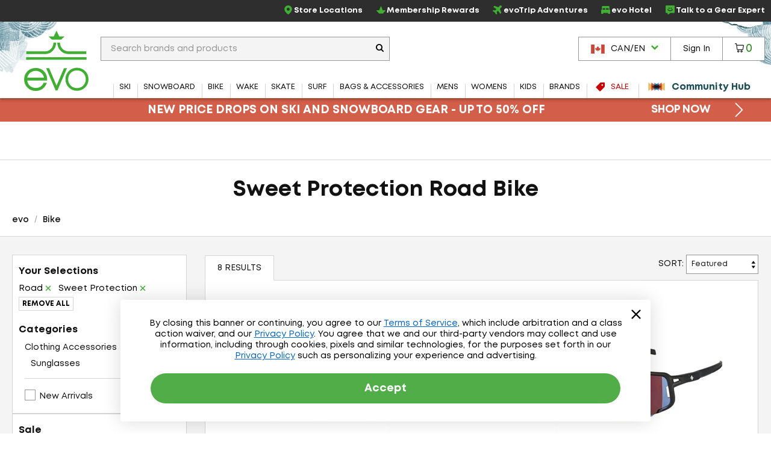

--- FILE ---
content_type: application/javascript
request_url: https://cdn.noibu.com/collect-core.js
body_size: 53843
content:
window.NOIBUJS_CONFIG={"scriptID":"1.134.0","sel":[".checkout-confirm-wrapper",".checkout-login-paragraph",".order-complete-address",".order-history-summary-section",".shipping-billing-form",".shipping-address-description"],"nid_cookie":false,"njs_version":"stable","http_data_collection":true,"http_re":["/en-ca/cartdata/update-shipping","/checkout/submitorder","/checkout/index","/cartdata/update-shipping","/account/authenticate","/set-and-get-cart","/productdetails/*"],"att_sel":{"orderNumber":"#wrapper > app-root > app-thank-you-page > app-thank-you-details > div.thank-you-header > span.order-number-message > span"},"unmask":["#txt-search"],"page_checks":{"checks":[{"id":784,"page_group_id":4536,"version":3,"assertions":[{"id":975,"assertion_type":"TextExists","assertion_value":{"negated":true,"text":{"content":"Hmm...We Have * Results We couldn't find exactly what you were looking for but don't give up!","regex":""},"timeout":20},"element_selector":{}}],"triggers":[{"id":987,"trigger_type":"PageLoad","trigger_value":{"negated":false,"text":{"content":"","regex":""}},"element_selector":{}}]}]},"page_groups":{"1123":{"name":"Search","group_type":"Search","url_regex":"(?:.*\\/shop\\/.*)","element_selector":null,"urls":null},"1554":{"name":"Product","group_type":"Product","url_regex":null,"element_selector":{"attributes":{"data-noibu-id":"product"}},"urls":null},"3787":{"name":"Home","group_type":"Home","url_regex":"(?:https:\\/\\/www\\.evo\\.com)","element_selector":null,"urls":null},"3788":{"name":"Guides","group_type":"Custom","url_regex":"(?:.*\\/guides\\/.*)","element_selector":null,"urls":null},"3789":{"name":"Locations","group_type":"Custom","url_regex":"(?:.*\\/locations\\/.*)","element_selector":null,"urls":null},"3790":{"name":"evoTrip","group_type":"Custom","url_regex":"(?:.*\\/adventure-travel\\/.*)","element_selector":null,"urls":null},"4536":{"name":"All","group_type":"PageCheck","url_regex":".*","element_selector":null,"urls":null}},"page_type":{"gtm_key":"EvoPageType"},"x":false,"funnel_config_steps":[{"step":0},{"step":1},{"step":2},{"step":3},{"step":4,"on_url":".*/checkout/thankyou.*,.*thankyou.*","click":"no_default,.alert-success,Complete Order In Netsuite","http_post":"no_default","http_get":"no_default","paypal_place_order":true}],"domain":"www.evo.com"};(()=>{var e={181:(e,t,n)=>{var i=/^\s+|\s+$/g,r=/^[-+]0x[0-9a-f]+$/i,s=/^0b[01]+$/i,o=/^0o[0-7]+$/i,a=parseInt,c="object"==typeof n.g&&n.g&&n.g.Object===Object&&n.g,l="object"==typeof self&&self&&self.Object===Object&&self,u=c||l||Function("return this")(),d=Object.prototype.toString,h=Math.max,p=Math.min,g=function(){return u.Date.now()};function f(e){var t=typeof e;return!!e&&("object"==t||"function"==t)}function m(e){if("number"==typeof e)return e;if(function(e){return"symbol"==typeof e||function(e){return!!e&&"object"==typeof e}(e)&&"[object Symbol]"==d.call(e)}(e))return NaN;if(f(e)){var t="function"==typeof e.valueOf?e.valueOf():e;e=f(t)?t+"":t}if("string"!=typeof e)return 0===e?e:+e;e=e.replace(i,"");var n=s.test(e);return n||o.test(e)?a(e.slice(2),n?2:8):r.test(e)?NaN:+e}e.exports=function(e,t,n){var i,r,s,o,a,c,l=0,u=!1,d=!1,v=!0;if("function"!=typeof e)throw new TypeError("Expected a function");function y(t){var n=i,s=r;return i=r=void 0,l=t,o=e.apply(s,n)}function b(e){return l=e,a=setTimeout(_,t),u?y(e):o}function w(e){var n=e-c;return void 0===c||n>=t||n<0||d&&e-l>=s}function _(){var e=g();if(w(e))return E(e);a=setTimeout(_,function(e){var n=t-(e-c);return d?p(n,s-(e-l)):n}(e))}function E(e){return a=void 0,v&&i?y(e):(i=r=void 0,o)}function C(){var e=g(),n=w(e);if(i=arguments,r=this,c=e,n){if(void 0===a)return b(c);if(d)return a=setTimeout(_,t),y(c)}return void 0===a&&(a=setTimeout(_,t)),o}return t=m(t)||0,f(n)&&(u=!!n.leading,s=(d="maxWait"in n)?h(m(n.maxWait)||0,t):s,v="trailing"in n?!!n.trailing:v),C.cancel=function(){void 0!==a&&clearTimeout(a),l=0,i=c=r=a=void 0},C.flush=function(){return void 0===a?o:E(g())},C}},471:e=>{for(var t=[],n=0;n<256;++n)t[n]=(n+256).toString(16).substr(1);e.exports=function(e,n){var i=n||0,r=t;return[r[e[i++]],r[e[i++]],r[e[i++]],r[e[i++]],"-",r[e[i++]],r[e[i++]],"-",r[e[i++]],r[e[i++]],"-",r[e[i++]],r[e[i++]],"-",r[e[i++]],r[e[i++]],r[e[i++]],r[e[i++]],r[e[i++]],r[e[i++]]].join("")}},814:e=>{var t="undefined"!=typeof crypto&&crypto.getRandomValues&&crypto.getRandomValues.bind(crypto)||"undefined"!=typeof msCrypto&&"function"==typeof window.msCrypto.getRandomValues&&msCrypto.getRandomValues.bind(msCrypto);if(t){var n=new Uint8Array(16);e.exports=function(){return t(n),n}}else{var i=new Array(16);e.exports=function(){for(var e,t=0;t<16;t++)0==(3&t)&&(e=4294967296*Math.random()),i[t]=e>>>((3&t)<<3)&255;return i}}},550:(e,t,n)=>{var i=n(814),r=n(471);e.exports=function(e,t,n){var s=t&&n||0;"string"==typeof e&&(t="binary"===e?new Array(16):null,e=null);var o=(e=e||{}).random||(e.rng||i)();if(o[6]=15&o[6]|64,o[8]=63&o[8]|128,t)for(var a=0;a<16;++a)t[s+a]=o[a];return t||r(o)}}},t={};function n(i){var r=t[i];if(void 0!==r)return r.exports;var s=t[i]={exports:{}};return e[i](s,s.exports,n),s.exports}n.n=e=>{var t=e&&e.__esModule?()=>e.default:()=>e;return n.d(t,{a:t}),t},n.d=(e,t)=>{for(var i in t)n.o(t,i)&&!n.o(e,i)&&Object.defineProperty(e,i,{enumerable:!0,get:t[i]})},n.g=function(){if("object"==typeof globalThis)return globalThis;try{return this||new Function("return this")()}catch(e){if("object"==typeof window)return window}}(),n.o=(e,t)=>Object.prototype.hasOwnProperty.call(e,t),(()=>{"use strict";var e,t,i,r,s,o,a,c,l,u,d,h,p,g,f=n(550),m=n.n(f),v=n(181),y=n.n(v);!function(e){e.TwoG="2g",e.ThreeG="3g",e.FourG="4g",e.Slow2g="slow-2g"}(e||(e={})),function(e){e.JS="js",e.Http="http",e.Gql="gql",e.Csp="csp",e.Resource="res",e.PageCheck="pagecheck_err",e.HttpResponseMatch="http_match"}(t||(t={})),function(e){e.Error="err",e.UserStep="userstep",e.Http="http",e.Loc="loc",e.Page="page",e.WebVital="wv",e.ECommerce="ecommerce",e.NetworkStats="network",e.Sample="sample",e.ApplicationNavigation="app_nav",e.PageCheck="pagecheck",e.VisualError="visual_error",e.Title="title",e.PageType="page_type",e.PageGroups="page_groups"}(i||(i={})),function(e){e.VideoBlock="vid_block",e.PageVisitBlock="pv_block",e.FullBlock="full_block",e.CloseConnection="close_conn",e.OK="ok"}(r||(r={})),function(e){e.StorageFull="sf",e.StorageUnavailable="su",e.StorageUnavailableSecurityError="suse"}(s||(s={})),function(e){e.XMLHttpRequest="XMLHttpRequest",e.ErrorEvent="ErrorEvent",e.UnhandledRejectionError="UnhandledRejectionError",e.Event="Event",e.Response="Response",e.WrappedException="WrappedException",e.FetchException="FetchException",e.ErrorLogEvent="ErrorLogEvent",e.CustomError="CustomError",e.ReactError="ReactError",e.VueError="VueError",e.PageCheckError="PageCheckError"}(o||(o={})),function(e){e.WARN="warn",e.INFO="info",e.DEBUG="debug",e.ERROR="error"}(a||(a={})),function(e){e.Click="click",e.Keyboard="kbd",e.Navigation="navigation"}(c||(c={})),function(e){e.RRWeb="RRWeb",e.AndroidNative="AndroidNative",e.IOSNative="IOSNative"}(l||(l={})),function(e){e.PageVisitPart="pvp",e.PageVisitVideoFile="pvvf",e.PageVisitHttp="pvh",e.PageVisitMeta="pvm",e.WorkRequest="wr"}(u||(u={})),function(e){e.CumulativeLayoutShift="CLS",e.FirstContentfulPaint="FCP",e.FirstInputDelay="FID",e.InteractionToNextPaint="INP",e.LargestContentfulPaint="LCP",e.TimeToFirstByte="TTFB"}(d||(d={})),function(e){e.Good="good",e.NeedsImprovement="needs-improvement",e.Poor="poor",e.Unknown="unknown"}(h||(h={})),function(e){e.HelpCode="hc"}(p||(p={})),function(e){e.PageVisitPart="pv_part",e.CollectError="collect_error",e.Metrics="metrics",e.PageVisit="pv"}(g||(g={}));const b=["metroplexSocketBase","metroplexHTTPBase"],w="Response data unavailable due to an improperly wrapped fetch call",_=["authorization","from","proxy-authorization","content-md5","cookie","x-forwarded-for","x-real-ip","x-device-id","x-auth-token","x-user-id","x-forwarded-for","x-uidh","set-cookie","forwarded"],E=/[0-9]+/g,C=/\b[a-z0-9!#$%&'*+/=?^_‘{|}~-]+(?:\.[a-z0-9!#$%&'*+/=?^_‘{|}~-]+)*@(?:[a-z0-9](?:[a-z0-9-]*[a-z0-9])?\.)*[a-z0-9-]*[a-z]\w*\b/gi,k=[/\b4\d{12}(?:\d{3})?\b/g,/\b(?:5[1-5]\d{2}|222[1-9]|22[3-9]\d|2[3-6]\d{2}|27[01]\d|2720)\d{12}\b/g,/\b3[47]\d{13}\b/g,/\b3(?:0[0-5]|[68]\d)\d{11}\b/g,/\b6(?:011|5\d{2})\d{12}\b/g,/\b(?:2131|1800|35\d{3})\d{11}\b/g,C,/\b(?!000|666)[0-8]\d{2}[-.● ]?(?!00)\d{2}[-.● ]?(?!0000)\d{4}\b/g,/\b(\d{3}[-.● ]?\d{3}[-.● ]?\d{3})\b/g,/\+(?:\d●?){6,14}\d\b/g],I=/^www\d{0,2}$/,S=/(getElementById\(')([^']*)('\)\.value = )('[^']*')/g,R=a.ERROR,T=a.WARN,A=(a.INFO,a.DEBUG,["Image","EventTarget","Window","Node","ApplicationCache","AudioTrackList","ChannelMergerNode","CryptoOperation","EventSource","FileReader","HTMLUnknownElement","IDBDatabase","IDBRequest","IDBTransaction","KeyOperation","MediaController","MessagePort","ModalWindow","Notification","SVGElementInstance","Screen","TextTrack","TextTrackCue","TextTrackList","WebSocket","WebSocketWorker","Worker","XMLHttpRequest","XMLHttpRequestEventTarget","XMLHttpRequestUpload"]),P=u.PageVisitPart,L=u.PageVisitVideoFile,x=u.PageVisitMeta,D=u.PageVisitHttp,M="type",N="tag",O="src",U="txt",$="hid",V="class",q=p.HelpCode,H=u.WorkRequest,F=(s.StorageFull,s.StorageUnavailable,s.StorageUnavailableSecurityError,t.Http),j=i.Http,B=t.JS,z=t.Gql,G=t.Csp,W=t.Resource,J=i.UserStep,Q=i.WebVital,X=c.Click,K=c.Keyboard,Y=(c.Navigation,i.Loc),Z=i.Error,ee=i.Page,te=i.NetworkStats,ne=i.ECommerce,ie=(i.Sample,t.PageCheck),re=i.VisualError,se=i.Title,oe=i.PageGroups,ae=u.PageVisitPart,ce=u.PageVisitVideoFile,le=u.PageVisitMeta,ue=u.PageVisitHttp,de=l.RRWeb;function he(){return self.NOIBUJS_CONFIG||{}}const pe=["i.noibu","i.staging.noibu","input.staging.noibu","input.b.noibu","input.noibu","vf.staging.noibu","vf.noibu"],ge=g.PageVisitPart,fe=g.CollectError,me=(g.Metrics,g.PageVisit),ve=r.VideoBlock,ye=r.PageVisitBlock,be=r.FullBlock,we=r.CloseConnection,_e=r.OK,Ee=o.XMLHttpRequest,Ce=o.ErrorEvent,ke=o.UnhandledRejectionError,Ie=o.Event,Se=o.Response,Re=o.PageCheckError,Te=o.WrappedException,Ae=o.FetchException,Pe=o.ErrorLogEvent,Le=o.CustomError,xe=o.ReactError,De=o.VueError,Me=["error","warn","log"],Ne=["pagehide","pageshow","popstate","online","offline","messageerror","languagechange","hashchange","beforeprint","afterprint","load","resize"],Oe=["blur","focus"],Ue=["visibilitychange","resume","freeze","readystatechange","cut","copy","paste"],$e=new Set(["background-position-x","background-position-y","background-size","background-attachment","background-origin","background-clip","background-color","border-image-source","border-image-slice","border-image-width","border-image-outset","border-image-repeat","border-top-style","border-right-style","border-bottom-style","border-left-style","border-top-color","border-right-color","border-bottom-color","border-left-color","border-top-width","border-right-width","border-bottom-width","border-left-width","flex-wrap","list-style-image","list-style-position","max-width","outline-color","outline-style","outline-width","max-height","height","color","border-collapse","text-indent","width","position","line-height","white-space","display","top","pointer-events","right","overflow-x","overflow-y","text-align","padding-top","padding-bottom","padding-right","padding-left","transform","text-decoration-line","font-variant-ligatures","font-variant-caps","font-variant-alternates","font-variant-numeric","font-variant-east-asian","font-variant-position","background-image"].map(e=>"--quantum-metric-"+e));function Ve(){return"beta"===he().njs_version}function qe(){return Ve()?"1.134.0-beta":"1.134.0"}function He(){return he().att_sel||{}}function Fe(){return Ve()?"wss://input.b.noibu.com":"wss://input.noibu.com"}function je(){return Ve()?"https://input.b.noibu.com":"https://input.noibu.com"}function Be(){return`${je()}/${me}`}const ze=[e=>/AppMeasurement Debug/i.test(e)],Ge=new Set(["button","radio","checkbox","reset","submit"]),We=[e=>"button"===e,(e,t)=>"input"===e&&Ge.has(t.type),e=>"a"===e,e=>"select"===e,e=>"option"===e],Je=(e,t)=>{const n=-1!==e.indexOf("safari-extension"),i=-1!==e.indexOf("safari-web-extension");return n||i?[-1!==e.indexOf("@")?e.split("@")[0]:"<unknown>",n?"safari-extension:"+t:"safari-web-extension:"+t]:[e,t]};function Qe(e,t,n,i){const r={file:e,mname:t};return void 0!==n&&(r.line=n),void 0!==i&&(r.column=i),r}const Xe=/^\s*at (?:(.+?\)(?: \[.+\])?|.*?) ?\((?:address at )?)?(?:async )?((?:<anonymous>|[-a-z]+:|.*bundle|\/)?.*?)(?::(\d+))?(?::(\d+))?\)?\s*$/i,Ke=/\((\S*)(?::(\d+))(?::(\d+))\)/,Ye=/^\s*(.*?)(?:\((.*?)\))?(?:^|@)?((?:[-a-z]+)?:\/.*?|\[native code\]|[^@]*(?:bundle|\d+\.js)|\/[\w\-. /=]+)(?::(\d+))?(?::(\d+))?\s*$/i,Ze=/(\S+) line (\d+)(?: > eval line \d+)* > eval/i,et=/^\s*at (?:((?:\[object object\])?.+) )?\(?((?:[-a-z]+):.*?):(\d+)(?::(\d+))?\)?\s*$/i,tt=/ line (\d+).*script (?:in )?(\S+)(?:: in function (\S+))?$/i,nt=/ line (\d+), column (\d+)\s*(?:in (?:<anonymous function: ([^>]+)>|([^)]+))\(.*\))? in (.*):\s*$/i;function it(e,t=!1){const n=e.split("\n");return n.length>50?[]:n.reduce((function(e,n,i){if(n.length>1024)return e;const r=(e=>{const t=tt.exec(e);return t?Qe(t[2],t[3]||"<unknown>",+t[1]):void 0})(n)||(e=>{const t=nt.exec(e);return t?Qe(t[5],t[3]||t[4]||"<unknown>",+t[1],+t[2]):void 0})(n)||(e=>{const t=Xe.exec(e);if(t){if(t[2]&&0===t[2].indexOf("eval")){const e=Ke.exec(t[2]);e&&(t[2]=e[1],t[3]=e[2],t[4]=e[3])}const[e,n]=Je(t[1]||"<unknown>",t[2]);return Qe(n,e,t[3]?+t[3]:void 0,t[4]?+t[4]:void 0)}})(n)||(e=>{const t=et.exec(e);return t?Qe(t[2],t[1]||"<unknown>",+t[3],t[4]?+t[4]:void 0):void 0})(n)||(e=>{const t=Ye.exec(e);if(t){if(t[3]&&t[3].indexOf(" > eval")>-1){const e=Ze.exec(t[3]);e&&(t[1]=t[1]||"eval",t[3]=e[1],t[4]=e[2],t[5]="")}let e=t[3],n=t[1]||"<unknown>";return[n,e]=Je(n,e),Qe(e,n,t[4]?+t[4]:void 0,t[5]?+t[5]:void 0)}})(n);return r&&(t?e.push(Object.assign(Object.assign({},r),{_frameLocationIndexInOrigString:i})):e.push(r)),e}),[])}let rt,st,ot=null,at=null,ct=!1;function lt(){ut(),at&&(window.clearTimeout(at),at=null),ct&&(ct=!1,document.removeEventListener("readystatechange",pt))}function ut(){ot&&(window.clearTimeout(ot),ot=null)}function dt(){lt(),st(!1)}function ht(){lt(),st(!0)}function pt(){switch(document.readyState){case"complete":lt(),st(!0);break;case"interactive":ut(),at=window.setTimeout(ht,0);break;case"loading":ot=window.setTimeout(dt,5e3);break;default:lt(),st(!1)}}function gt(){return"undefined"==typeof window?Promise.resolve(!0):(!rt&&window.NOIBUJS_DOCUMENT_READY_PROMISE instanceof Promise&&(rt=window.NOIBUJS_DOCUMENT_READY_PROMISE),rt||(rt=new Promise(e=>{st=e,"complete"!==document.readyState&&(ct=!0,document.addEventListener("readystatechange",pt)),pt()}),window.NOIBUJS_DOCUMENT_READY_PROMISE=rt,rt))}const ft=(e,t,n)=>{if(!("object"==typeof e&&null!==e))return!1;if(!(t in e))return!1;const i=e[t];if(i&&i.__noibu_wrapped__)return!0;const r=Object.getOwnPropertyDescriptor(e,t);if(r&&!1===r.writable)return!1;const s=n(i);if("function"==typeof s)try{s.prototype=s.prototype||{},Object.defineProperties(s,{__noibu__:{enumerable:!1,value:!0},__noibu_original__:{enumerable:!1,value:i},__noibu_wrapped__:{enumerable:!1,value:s}})}catch(e){}return e[t]=s,!0};const mt=e=>{if(!function(e){if(!e)return!1;try{return"function"==typeof e[Symbol.iterator]}catch(e){return!1}}(e))return{};const t={};try{for(const[n,i]of e)t[n]=i}catch(e){}return t};function vt(e,t,n){const i=Object.getOwnPropertyDescriptor(e,t);Object.defineProperty(e,t,{set(e){i.set.call(this,n(e))}})}function yt(e){return e&&e.__noibu_original__||e}function bt(){try{if("true"===sessionStorage.getItem("noibu-agent-mode"))return!0;const{search:e}=location,t=new URLSearchParams(e).has("noibu-agent");if(t)try{sessionStorage.setItem("noibu-agent-mode","true")}catch(e){nn.getInstance().postNoibuErrorAndOptionallyDisableClient("[Agent] Error setting agent mode to sessionStorage: "+e,!1,a.ERROR)}return t}catch(e){return!1}}function wt(e,t=1024){return"string"!=typeof e?"":e.length<t?e:e.substring(0,t)}function _t(e,t=1){try{return it(e).length>t}catch(e){return!1}}function Et(e){if(!e)return"";return function(e){if(_t(e)){const t=it(e,!0),n=e.split("\n"),i=Object.fromEntries(t.map(e=>[e._frameLocationIndexInOrigString,!0]));return n.filter((e,t)=>!i[t]).join("\n")}return e}(wt(e)).replace(S,"$1$2$3'*'").replace(C,"******")}function Ct(e){return $t(e)?new URL(e).host:""}function kt(e,t){const n=new URL(e);Object.assign(n,t);let i=n.toString();return t.protocol&&t.protocol!==n.protocol&&(i=`${t.protocol}:${i.slice(n.protocol.length)}`),i}function It(){var e,t,n,i,r;if("undefined"!=typeof noibuShopifyProxy){const{api:e}=noibuShopifyProxy;return e.init.context.window.location.href}let s=null===(e=self.location)||void 0===e?void 0:e.href;return s?(!s.startsWith("http")&&(null===(r=null===(i=null===(n=null===(t=self.parent)||void 0===t?void 0:t.location)||void 0===n?void 0:n.href)||void 0===i?void 0:i.startsWith)||void 0===r?void 0:r.call(i,"http"))&&(s=self.parent.location.href),wt(s)):""}function St(e){return e.map(e=>{const t={line:"_",mname:"_",file:"_"};return e.line&&Number.isInteger(e.line)&&(t.line=String(e.line)),e.mname&&"<unknown>"!==e.mname&&(t.mname=String(e.mname)),e.file&&"<unknown>"!==e.file&&(t.file=String(e.file)),e.column&&Number.isInteger(e.column)&&(t.column=e.column),t})}function Rt(e,t=!0){let n=[{line:"_",mname:"_",file:"_"}];if("object"!=typeof e||!e)return{frames:n,msg:""};const i=e;if(i.stack)n=St(it(i.stack));else{const t=e;t.fileName&&"string"==typeof t.fileName&&(n[0].file=t.fileName),t.lineNumber&&(n[0].line=String(t.lineNumber)),t.columnNumber&&Number.isInteger(t.columnNumber)&&(n[0].column=t.columnNumber)}n.length>=50&&(n=n.slice(0,50));const r={frames:(s=n,s?s.filter(e=>!e.mname.toLowerCase().includes("nbuwrapper")):[]),msg:Et(i.message)};var s;return e.cause&&(r.cause=function(e){if(!Array.isArray(e))return[];const t=e.filter(e=>[U,$,O,N,M,V].every(t=>"string"==typeof e[t]));return t.length?t:[]}(e.cause)),t&&r.cause&&delete r.cause,r}function Tt(e){let t="";try{e&&e.stack&&(t=`(stack: ${e.stack})`)}catch(e){}return t}function At(e){const t=[];try{const n=JSON.stringify(e,(function(e,n){try{if("object"!=typeof n||null===n)return n;if("undefined"!=typeof Node&&n instanceof Node)return{};for(;t.length>0&&t[t.length-1]!==this;)t.pop();return t.includes(n)?{}:(t.push(n),n)}catch(e){return{}}}));return void 0===n?"null":n}catch(e){return"{}"}}function Pt(e){if(Array.prototype.toJSON){const t=Array.prototype.toJSON;delete Array.prototype.toJSON;const n=At(e);return Array.prototype.toJSON=t,n}return At(e)}function Lt(e){const t=e;if(t.className){const n=typeof t.className;if("string"===n)return t.className;if("object"===n&&"baseVal"in e.className)return e.className.baseVal}return""}function xt(e){return"string"==typeof e.id?e.id:""}function Dt(e){return e?"object"==typeof e?Pt(e):String(e):""}function Mt(e,t,n,i=!1,r=0){const s=yt(self.fetch);if(!s)return Promise.resolve();const o={method:"POST",headers:n,body:Dt(t),keepalive:i};let a=0;const c="function"==typeof AbortController;if(r&&c){const e=new AbortController;o.signal=e.signal,a=self.setTimeout(()=>e.abort(),r)}const l=s(e,o);return a&&l.finally(()=>self.clearTimeout(a)),l}function Nt(){const e=he();return function(){const e=he();return e.http_re&&Array.isArray(e.http_re)}()?e.http_re:[]}function Ot(){const e=he(),t=[".noibu-blocked",".creditCard"];return function(){const e=he();return e.sel&&Array.isArray(e.sel)}()&&t.push(...e.sel),""+t.join(",")}function Ut(){const e=he();let t=null;return e.block&&(t=e.block.filter(e=>{return"string"==typeof e&&(t=e,Gt(()=>(document.querySelectorAll(t),!0),!1));var t}),0===t.length)?null:t?""+t.join(","):null}function $t(e=""){if("function"==typeof URL.canParse)return URL.canParse(e);try{return new URL(e),!0}catch(e){return!1}}function Vt(){return function(e){var t;let n=e;return n||(n=null===(t=null===self||void 0===self?void 0:self.navigator)||void 0===t?void 0:t.userAgent),"string"==typeof n&&("sfra.sfcc.noibu.com"!==he().domain&&(n=n.toLowerCase(),new RegExp("(bot|crawl(er)?|sp(i|y)der|search|worm|fetch|nutch|headless|baidu|teoma|yandex|woorankreview|pingdom|synthetic|dataprovider|qaautomation|morningscore|wappalyzer|foregenix|StatusCake|SpeedCurve|Outlook-iOS|bitdiscovery|testing|webflow|bingpreview|(r|R)igor|facebookexternalhit/\\d+\\.\\d+)","i").test(n)))}(null)}function qt(e){return"string"!=typeof e?"":e.trim()}function Ht(e,t=!1){let n=It();if(t&&!$t(e))n=kt(n,{pathname:e});else{const t=qt(e);t&&"undefined"!==t&&(n=e)}return wt(n)}function Ft(e,t){try{return"function"==typeof t&&e instanceof t}catch(e){return!1}}function jt(e){return"string"==typeof e||e instanceof String}function Bt(e,t,n){gt().then(()=>{try{const i=document.createElement("script");i.setAttribute("src",e),i.setAttribute("async","true"),"function"==typeof n&&(i.onerror=n),"function"==typeof t&&(i.onload=t),setTimeout(()=>{var e;document.body.appendChild(i),(null===(e=i.outerHTML)||void 0===e?void 0:e.includes("blocked"))&&bt()&&nn.getInstance().postNoibuErrorAndOptionallyDisableClient("[Agent] Blocked script found in the agent mode",!1,a.ERROR)})}catch(e){n(e)}})}function zt(){return"object"==typeof window}function Gt(e,t=null){try{return e()}catch(e){return"function"==typeof t?t(e):t}}class Wt{constructor(e){this._provider=e}static isAvailable(e){let t=!0,n=null;try{const t=e();if(!t||!t.setItem||!t.removeItem)return{result:!1,error:"provider is nullish"};t.setItem("n_key",0),t.removeItem("n_key")}catch(e){t=!1,n=e}return{result:t,error:n}}load(e){return this._provider.getItem(e)}loadWithExpiry(e){const t=this.load(e);if(!t)return null;const n=JSON.parse(t);return Date.now()>n.expiry?(this.remove(e),null):n.value}updateExpiry(e,t){const n=this.load(e);if(!n)return;const i=JSON.parse(n);i.expiry=Date.now()+t,this.save(e,JSON.stringify(i))}save(e,t){this._provider.setItem(e,t)}saveWithExpiry(e,t,n){const i={value:t,expiry:Date.now()+n};this.save(e,Pt(i))}remove(e){this._provider.removeItem(e)}calculateUsedSize(){let e=0;for(let t=0;t<this._provider.length;t++){const n=this._provider.key(t);if(n){e+=n.length;const t=this._provider.getItem(n);t&&(e+=t.length)}}return e}}class Jt extends Wt{constructor(){super(window.localStorage)}static isAvailable(){return Wt.isAvailable(()=>window.localStorage)}}class Qt extends Wt{constructor(){super(window.sessionStorage)}static isAvailable(){return Wt.isAvailable(()=>window.sessionStorage)}}class Xt{constructor(){const e=Jt.isAvailable(),t=Qt.isAvailable();this._isLocalStorageAvailable=e.result,this._isSessionStorageAvailable=t.result,this._localStorageError=e.error,this._sessionStorageError=t.error,this._provider=null,this._type="unavailable",this._isLocalStorageAvailable?(this._provider=new Jt,this._type="LocalStorage"):this._isSessionStorageAvailable&&(this._provider=new Qt,this._type="SessionStorage")}static getInstance(){return this._instance||(this._instance=new Xt),this._instance}isAvailable(){return null!=this._provider}load(e){return this.isAvailable()?this._provider.load(e):null}loadWithExpiry(e){return this.isAvailable()?this._provider.loadWithExpiry(e):null}save(e,t){this.isAvailable()&&this._provider.save(e,t)}saveWithExpiry(e,t,n){this.isAvailable()&&this._provider.saveWithExpiry(e,t,n)}updateExpiry(e,t){this.isAvailable()&&this._provider.updateExpiry(e,t)}remove(e){this.isAvailable()&&this._provider.remove(e)}calculateUsedSize(){return this.isAvailable()?this._provider.calculateUsedSize():0}getDiagnoseInfo(){return{storageProvider:this._type,localStorageAvailable:this._isLocalStorageAvailable,localStorageError:this._localStorageError,sessionStorageAvailable:this._isSessionStorageAvailable,sessionStorageError:this._sessionStorageError,storageUsedSize:this.calculateUsedSize()}}}class Kt{static get scriptInitializeTime(){return this._scriptInitializeTime}static get recordingStartTime(){return this._recordingStartTime}static get recordingStopTime(){return this._recordingStopTime}static setScriptInitializeTime(){null===this._scriptInitializeTime&&(this._scriptInitializeTime=performance.now())}static setRecordingStartTime(){null===this._recordingStartTime&&(this._recordingStartTime=performance.now())}static setRecordingStopTime(){null===this._recordingStopTime&&(this._recordingStopTime=performance.now())}static resetScriptTimeline(){this._scriptInitializeTime=null,this._recordingStartTime=null,this._recordingStopTime=null}}function Yt(){return!("now"in Date)||("number"!=typeof Date.now()||(!("toISOString"in new Date)||"string"!=typeof(new Date).toISOString()))}function Zt(e){if("number"!=typeof e&&Yt()){if(Date.prototype.hasOwnProperty("valueOf")&&"function"==typeof e.valueOf&&"number"==typeof e.valueOf())return e.valueOf();nn.getInstance().postNoibuErrorAndOptionallyDisableClient("The date object has been overwritten and can't be processed properly.\nClient has been disabled.",!0,R,!0)}return e}function en(e){return!(e instanceof Date)||isNaN(e.getTime())}Kt._scriptInitializeTime=null,Kt._recordingStartTime=null,Kt._recordingStopTime=null;class tn{constructor(){this.eventListeners=[]}trackEventListener(e,t,n){this.eventListeners.push(rn(e,t,n))}cleanupAllEventListeners(){this.eventListeners.forEach(({element:e,event:t,handler:n})=>{try{e.removeEventListener(t,n)}catch(e){}}),this.eventListeners=[]}}class nn{static configureInstance(e){this.instance||(Kt.setScriptInitializeTime(),this.instance=new nn(e))}static reinitializeInstance(){if(this.instance){this.instance.eventListenerManager.cleanupAllEventListeners();const e=this.instance.collectErrorUrl;Kt.resetScriptTimeline(),Kt.setScriptInitializeTime(),this.instance=new nn(e)}}static getInstance(){if(!this.instance)throw new Error("ClientConfig was not configured.");return this.instance}constructor(e){this.inactiveThresholdTime=174e4,this.pvCountOveruseLockTime=27e5,this.pvCountLimit=300,this.collectErrorLimit=50,this.storage=Xt.getInstance(),this.pvId=m()(),this.isBeta=Ve(),this.scriptId=qe(),this.deviceEnvironment="browser",this.config=null,this.isStorageAvailable=!0,this.collectErrorCount=0,this.initialPageVisitSequence=0,this.eventListenerManager=new tn,this.collectErrorUrl=e;try{this.initialize()}catch(e){const t="ClientConfig initialization failed. "+e;this.collectError(t,a.ERROR,!1)}zt()&&this.eventListenerManager.trackEventListener(window.document,"visibilitychange",()=>{"visible"===window.document.visibilityState&&this.initialize()})}initialize(){const e=null===this.config;this.restoreConfig(e);const t=this.config;if(this.isStorageAvailable){if(t.DisabledStatus)if(null===t.ClientUnlockTime)t.DisabledStatus=!1;else{new Date>t.ClientUnlockTime&&(t.DisabledStatus=!1,t.ClientUnlockTime=null)}else t.ClientUnlockTime=null;if(!t.DisabledStatus){if(e)this.isInactive&&(t.CurrentPageVisitCount=0),t.CurrentPageVisitCount+=1,this.initialPageVisitSequence=t.CurrentPageVisitCount-1;else if(this.isInactive)return t.LastActive=new Date,t.CurrentPageVisitCount=0,void this.lockClientUntilNextPage("Session reset, locking until next page");t.LastActive=new Date}this.saveConfig(),this.lockClientIfPageVisitCountOverused()}else t.DisabledStatus=!0}restoreConfig(e){let t=null;try{this.storage.load("n_config_reset")&&e?this.storage.remove("n_config_reset"):t=this.storage.load("n_browser_data")}catch(e){this.isStorageAvailable=!1}let n={};if(null!==t)try{n=JSON.parse(t)}catch(e){}"string"!=typeof n.BrowserId&&(n.BrowserId=m()()),"number"!=typeof n.CurrentPageVisitCount&&(n.CurrentPageVisitCount=0),"boolean"!=typeof n.DisabledStatus&&(n.DisabledStatus=!1),"string"==typeof n.LastActive&&(n.LastActive=new Date(n.LastActive)),en(n.LastActive)&&(n.LastActive=new Date),null!==n.ClientUnlockTime&&("string"==typeof n.ClientUnlockTime&&(n.ClientUnlockTime=new Date(n.ClientUnlockTime)),en(n.ClientUnlockTime)&&(n.ClientUnlockTime=null)),this.config=n}saveConfig(){if(this.isStorageAvailable)try{const e=Pt(this.config);this.storage.save("n_browser_data",e)}catch(e){this.config.DisabledStatus=!0,this.isStorageAvailable=!1}}get browserId(){return this.config.BrowserId}get pageVisitId(){return this.pvId}get pageVisitSequence(){return this.initialPageVisitSequence}get lastActiveTime(){return this.config.LastActive}get isDisabled(){return this.config.DisabledStatus}get isInactive(){return function(e,t){const n=Date.now()-t;return e<new Date(n)}(this.config.LastActive,this.inactiveThresholdTime)}postNoibuErrorAndOptionallyDisableClient(e,t,n,i=!1,r=!1){if(!this.config.DisabledStatus||r){if(t&&(this.config.DisabledStatus=!0,this.saveConfig()),this.collectErrorCount+=1,this.collectErrorCount>this.collectErrorLimit)return e="Shutting collect off (reached the limit of collect errors).",void this.lockClient(10,e);this.collectError(e,n,i)}}updateLastActiveTime(e=new Date){this.config.LastActive=e,this.saveConfig()}scheduleResetClientConfig(){this.isStorageAvailable&&this.storage.save("n_config_reset",!0)}lockClient(e,t){const n=new Date;n.setMinutes(n.getMinutes()+e),this.config.DisabledStatus=!0,this.config.ClientUnlockTime=n,this.saveConfig(),this.collectError(t,R,!1)}lockClientUntilNextPage(e){if(this.config.DisabledStatus)return;this.config.DisabledStatus=!0,this.saveConfig();const t=this.isBeta?R:T;this.collectError(e,t,!1)}lockClientIfPageVisitCountOverused(){if(this.config.CurrentPageVisitCount<this.pvCountLimit)return;this.config.CurrentPageVisitCount=0;const e=this.pvCountOveruseLockTime/1e3/60;this.lockClient(e,"Hit max page visits, disabling client.")}collectError(e,t,n){var i,r;if(t!==R)return;const s={browserId:(null===(i=this.config)||void 0===i?void 0:i.BrowserId)||m()(),pageVisitId:this.pvId,scriptId:this.scriptId,deviceEnv:this.deviceEnvironment,ua:(null===(r=null===self||void 0===self?void 0:self.navigator)||void 0===r?void 0:r.userAgent)||"",error:e},o={url:It(),err_msg:s,sev:t},{collectErrorUrl:a}=this;Mt(a,o,{"content-type":"application/json"},n,2e3).catch(()=>{})}}function rn(e,t,n,i){if(!e||!t||!n)return null;const r=e=>{try{n(e)}catch(e){nn.getInstance().postNoibuErrorAndOptionallyDisableClient("addEventListener callback error: "+e.message,!1,R)}},s=n=>{if(n instanceof TypeError){if((()=>{if(!Reflect)return!1;try{Reflect.get(e,"addEventListener")(t,r,i)}catch(e){return!1}return!0})())return;if(!e.addEventListener)return void nn.getInstance().postNoibuErrorAndOptionallyDisableClient(`Error in addSafeEventListener: '${e.addEventListener}' is supposed to be a function. ${n}`,!1,R)}nn.getInstance().postNoibuErrorAndOptionallyDisableClient("Error in addSafeEventListener: "+n,!1,R)};try{return e.addEventListener(t,r,i),{element:e,event:t,handler:r}}catch(e){return s(e),null}}function sn(e,t,n,i,r,s,o,a){a(`Wait for element. Timeout: ${r}s. Selector: "${t}".`);const c=an(e,t,n,i,a);if(c)return a("Found target element: true."),Promise.resolve(c);if(0===r){a("Found target element: false.");const e=new Error(`Element not found: "${t}".`);return Promise.reject(e)}return new Promise((c,l)=>{let u=0;const d=()=>{a("Process mutation.");const r=an(e,t,n,i,a);r&&(a(`Found target element: ${!!r}.`),window.clearTimeout(u),s.unsubscribe(d),c(r))};s.subscribe(d),o.subscribe(()=>{s.unsubscribe(d);const e=new Error(`Waiting for element has been cancelled: "${t}".`);l(e)});if(r>0){const e=1e3*r;u=window.setTimeout(()=>{s.unsubscribe(d);const e=new Error(`Timeout waiting for element: "${t}".`);l(e)},e)}})}function on(e,t,n,i,r){let s=function(e,t,n,i,r){let s;if(s=t?[...e.querySelectorAll(t)].filter(e=>e.nodeType===Node.ELEMENT_NODE):[e],r(`Filtered ${s.length} elements by selector.`),(n||i)&&(s=s.filter(e=>"string"==typeof e.innerText),0!==s.length&&(n&&(r(`Filtering by text: "${n=n.toLowerCase()}".`),s=s.filter(e=>e.innerText.toLowerCase().includes(n)),r(`Filtered ${s.length} elements by text.`)),i))){const e=new RegExp(i,"im");r(`Filtering by regexp: '${e}'.`),s=s.filter(t=>e.test(t.innerText)),r(`Filtered ${s.length} elements by regexp.`)}return s}(e,t,n,i,r);return s.length&&(s=s.filter(e=>function(e){if(e.checkVisibility)return e.checkVisibility({visibilityProperty:!0,opacityProperty:!0});const t=window.getComputedStyle(e);return"none"!==t.display&&"hidden"!==t.visibility}(e)),r(`Filtered ${s.length} elements by visibility.`)),s}function an(e,t,n,i,r){const s=on(e,t,n,i,r);return 0===s.length?void 0:s[0]}function cn(e){let t="";if(e.tag&&(t+=e.tag),e.id&&(t+="#"+e.id),e.class&&(t+=qt(e.class).split(/\s+/).map(e=>"."+e).join("")),e.attributes)for(const[n,i]of Object.entries(e.attributes))t+=`[${n}="${i}"]`;if(e.parentSelector){t=`${cn(e.parentSelector)} ${t}`}if(""===t)throw new Error("Incorrect element selector.");return t}function ln(){return he().page_groups||null}function un(e=null){let t="";if(e){const n=new URL(e);t=n.hostname+n.pathname}else t=window.location.hostname+window.location.pathname;return t+=t.endsWith("/")?"":"/",t.startsWith("www.")&&(t=t.slice(4)),t}const dn=new Map;function hn(e,t=null){let n=dn.get(e);if(void 0===n||0===n.length){n=e.replace(/https?:\\\/\\\/|www\\\./g,""),n.startsWith("^")||(n="^"+n);n.endsWith(")")&&(n.endsWith("/",n.length-1)||n.endsWith("*",n.length-1)||(n+="/")),n.endsWith("$")||(n+="$"),dn.set(e,n)}return new RegExp(n).test(un(t))}function pn(e=null,t=!0){const n=ln();if(!n)return[];return Object.values(n).filter(e=>!(t&&"PageCheck"===e.group_type)).filter(t=>function(e,t=null){try{if(e.url_regex){if(hn(e.url_regex,t))return!0}else if(e.urls){const n=un(t);if(e.urls.includes(n))return!0}if(e.element_selector){const t=cn(e.element_selector);if(window.document.querySelector(t))return!0}}catch(e){}return!1}(t,e)).map(e=>e.name).filter(qt)}class gn{constructor(){this.expectedVideoLength=0,this.expectedVfSeq=0,this.expectedPvPart=0,this.httpSequenceNumber=0,this.httpPayloadCount=0,this.httpDroppedPayloadByLengthCount=0,this.httpDroppedPayloadByTypeCount=0,this.httpOverLimitCount=0,this.videoClicks=0,this.pvClicks=0,this.didCutPv=!1,this.didCutVideo=!1,this.didStartVideo=!1,this.httpCount=0,this.errCount=0,this.customAttributeTotalCount=0,this.customAttributeFailCount=0,this.customAttributeKeyCount=0,this.otherMetrics={},this.eventListenerManager=new tn,this._setupListeners()}static getInstance(){return this.instance||(this.instance=new gn),this.instance}static reinitializeInstance(){this.instance&&(this.instance.eventListenerManager.cleanupAllEventListeners(),this.instance=new gn)}addVideoFragData(e,t){this.expectedVfSeq=e,this.expectedVideoLength=t}setPvPart(e){this.expectedPvPart=e}addVideoClick(){this.videoClicks+=1}addPvClick(){this.pvClicks+=1}addError(){this.errCount+=1}addHttpEvent(){this.httpCount+=1}addHttpData(){this.httpSequenceNumber+=1}addHttpDataOverLimit(){this.httpOverLimitCount+=1}addHttpDataDropByType(){this.httpDroppedPayloadByTypeCount+=1}addHttpDataDropByLength(){this.httpDroppedPayloadByLengthCount+=1}addHttpDataPayloadCount(){this.httpPayloadCount+=1}addCustomAttributeTotalCount(){this.customAttributeTotalCount+=1}addCustomAttributeFailCount(){this.customAttributeFailCount+=1}setCustomAttributeKeyCount(e){this.customAttributeKeyCount=e}addOtherMetricsCount(e,t=1){this.otherMetrics[e]||(this.otherMetrics[e]=0),this.otherMetrics[e]+=t}setDidCutVideo(){this.didCutVideo=!0}setDidStartVideo(){this.didStartVideo=!0}setDidCutPv(){this.didCutPv=!0}_setupListeners(){if(!zt())return;this.eventListenerManager.trackEventListener(window,"pagehide",()=>{this._postMetricsIfActive()})}_postMetricsIfActive(){nn.getInstance().isDisabled||nn.getInstance().isInactive}}var fn=function(e,t,n,i){return new(n||(n=Promise))((function(r,s){function o(e){try{c(i.next(e))}catch(e){s(e)}}function a(e){try{c(i.throw(e))}catch(e){s(e)}}function c(e){var t;e.done?r(e.value):(t=e.value,t instanceof n?t:new n((function(e){e(t)}))).then(o,a)}c((i=i.apply(e,t||[])).next())}))};class mn{constructor(){this.flushedStorage=!1;Xt.getInstance().isAvailable()&&this._postPreviousPageVisit()}static getInstance(){return this.instance||(this.instance=new mn),this.instance}checkAndStoreRetryQueue(e,t){const{type:n,payload:i}=e[e.length-1];if(n!==P||!i[ae])return;(i[ae].events?i[ae].events:[]).filter(e=>e[M]===J||e[M]===Z||e[M]===Y||e[M]===Q).length>0&&this.writePageVisitsFromRetryQueue(e,t)}writePageVisitsFromRetryQueue(e,t){const n=e.filter(({type:e})=>e===P).map(({payload:e})=>e[ae]);this._writePageVisitFrags(n,t)}_writePageVisitFrags(e,t){const n={pageVisitFrags:e,pageVisitInfo:t,timestamp:new Date},i=Xt.getInstance(),r=Pt(n);try{i.save("n_stored_page_visit",r)}catch(e){i.remove("n_stored_page_visit"),nn.getInstance().postNoibuErrorAndOptionallyDisableClient({details:`Error writing pv to storage: ${e.toString()}${Tt(e)}`,diagnosis:i.getDiagnoseInfo()},!1,R)}}_getPostData(){const e=Xt.getInstance(),t=e.load("n_stored_page_visit");if(!t)return null;let n={};try{n=JSON.parse(t)}catch(n){return e.remove("n_stored_page_visit"),nn.getInstance().postNoibuErrorAndOptionallyDisableClient(`Error parsing page visit string '${t}': ${n}`,!1,R),null}if(n.timestamp){const e=new Date;if(e.setSeconds(e.getSeconds()-1740),+e>=Date.parse(n.timestamp))return null}const i={pvi:n.pageVisitInfo,[ae]:[],[ce]:[]};return i.pvi.last=!0,i[ae].push(...n.pageVisitFrags),i}_postPreviousPageVisit(){return fn(this,void 0,void 0,(function*(){const e=this._getPostData();if(e){const t={"content-type":"application/json"};try{yield Mt(Be(),e,t,!1,6e4)}catch(e){}}this._updateStorageFlushed()}))}_updateStorageFlushed(){this.flushedStorage=!0;Xt.getInstance().remove("n_stored_page_visit")}}function vn(){return window.performance&&window.performance.now?window.performance.now():Zt(Date.now())}var yn,bn,wn=function(e,t,n,i){return new(n||(n=Promise))((function(r,s){function o(e){try{c(i.next(e))}catch(e){s(e)}}function a(e){try{c(i.throw(e))}catch(e){s(e)}}function c(e){var t;e.done?r(e.value):(t=e.value,t instanceof n?t:new n((function(e){e(t)}))).then(o,a)}c((i=i.apply(e,t||[])).next())}))};class _n{static getInstance(){return this.instance||(this.instance=new _n)}static reinitializeInstance(e){this.instance&&this.instance.initialize(e)}constructor(){this.broadcastContext=null;try{let e=sessionStorage.getItem(yn.TabId);null===e&&(e=m()(),sessionStorage.setItem(yn.TabId,e)),this.tabId=e}catch(e){return}if(!this.isShopifyCheckout)try{const e=this.receiveBroadcastMessage.bind(this),t=new BroadcastChannel("noibu_referrer");rn(t,"message",e),this.broadcastChannel=t}catch(e){}}get isDisabled(){return!this.tabId}get isShopifyCheckout(){return"object"==typeof noibuShopifyProxy}get currentUrl(){return this.isShopifyCheckout?noibuShopifyProxy.api.init.context.window.location.href:window.location.href}get referrerUrl(){return this.isDisabled?"":sessionStorage.getItem(yn.ReferrerUrl)||""}get referrerPageGroups(){if(this.isDisabled)return[];const e=sessionStorage.getItem(yn.ReferrerPageGroups);return e?JSON.parse(e):[]}get storedPageGroups(){if(this.isDisabled)return[];const e=sessionStorage.getItem(yn.PageGroups);return e?JSON.parse(e):[]}storePageGroups(e){if(this.isDisabled)return;const t=JSON.stringify(e);sessionStorage.setItem(yn.PageGroups,t)}initialize(){return wn(this,arguments,void 0,(function*(e=null){if(!this.isDisabled)try{yield this.initializeUnsafe(e)}catch(e){}}))}initializeUnsafe(){return wn(this,arguments,void 0,(function*(e=null){if(null===e){switch(function(){try{const e=performance.getEntriesByType("navigation");return e[0].type}catch(e){return null}}()){case"reload":break;case"back_forward":{const e=sessionStorage.getItem(yn.Url),t=sessionStorage.getItem(yn.PageGroups);sessionStorage.setItem(yn.Url,this.currentUrl),sessionStorage.setItem(yn.ReferrerUrl,e||""),sessionStorage.setItem(yn.ReferrerPageGroups,t||"[]");break}default:{let e=sessionStorage.getItem(yn.Url),t=sessionStorage.getItem(yn.PageGroups);if(null==e&&(e=document.referrer||null),null!=e&&null==t&&this.broadcastChannel){const n=yield this.sendBroadcastMessage(e);t=JSON.stringify(n)}sessionStorage.setItem(yn.Url,this.currentUrl),sessionStorage.setItem(yn.ReferrerUrl,e||""),sessionStorage.setItem(yn.ReferrerPageGroups,t||"[]")}}}else{const{url:t,referrerUrl:n,referrerPageGroups:i}=e,r=JSON.stringify(i);sessionStorage.setItem(yn.Url,t),sessionStorage.setItem(yn.ReferrerUrl,n),sessionStorage.setItem(yn.ReferrerPageGroups,r)}}))}sendBroadcastMessage(e){const t={timeout:null,promise:null,resolve:null};t.promise=new Promise(e=>t.resolve=e),t.timeout=window.setTimeout(()=>t.resolve([]),5),this.broadcastContext=t;const n={type:"request",tabId:this.tabId,referrer:e};return this.broadcastChannel.postMessage(n),t.promise}receiveBroadcastMessage({data:e}){switch(e.type){case"request":this.handleRequestMessage(e);break;case"response":this.handleResponseMessage(e)}}handleRequestMessage({tabId:e,referrer:t}){if(t!==window.location.href)return;const n=sessionStorage.getItem(yn.PageGroups);if(null===n)return;const i={type:"response",tabId:e,pageGroups:JSON.parse(n)};this.broadcastChannel.postMessage(i)}handleResponseMessage({tabId:e,pageGroups:t}){if(e!==this.tabId)return;const n=this.broadcastContext;this.broadcastContext=null,window.clearTimeout(n.timeout),n.resolve(t)}}function En(e,t=[],n=1.5,i=2){return new Proxy(t,{get:(t,r)=>"push"===r?(...r)=>{t.push(...r),t.length>=n*e&&t.splice(0,e/i)}:t[r]})}_n.instance=null,function(e){e.TabId="noibu_tab_id",e.Url="noibu_url",e.PageGroups="noibu_page_groups",e.ReferrerUrl="noibu_referrer_url",e.ReferrerPageGroups="noibu_referrer_page_groups"}(yn||(yn={}));class Cn{constructor(e,t){this.retryMessageQueue=En(500),this.inactivityTimeout=0;const n=Fe();this.forceClosed=!1,this.socket=null,this.socketInstanceId=null,this.previousMessageType="",this.currentConnectionAttempts=0,this.connectionCount=0,this.sessionStartTime=vn(),this.connectionPromise=null,this.pageVisitInfoSent=!1,this.connectionURL=`${n}/${ge}`,this.postURL=Be(),this.messageSequenceNum=0,this.latestReceivedSeqNumber=-1,this.isRetryLoopDisabled=!1,this.metroplexTypeLock={};const{referrerUrl:i}=_n.getInstance();this.initialReferingURL=wt(i),(null==t?void 0:t.url)?this.initialURL=t.url:this.initialURL=It(),(null==t?void 0:t.pageTitle)?this.initialPageTitle=t.pageTitle:zt()&&window.document.title?this.initialPageTitle=window.document.title:this.initialPageTitle="",this.sessionTimestamp=new Date,this.latestReceivedSeqNumStoredTime=new Date,this.instanceId=m()(),this.scriptInstanceId=e,this.sessionLength=0,this.socketCloseCodes=[],this.socketOpens=[],this.ackedOnce=!1,this.metroRetryFrequencyMS=3e4,this.debouncedInactivityHandler=y()(()=>{this._socketTimeout()},5e3),this.eventListenerManager=new tn}static getInstance(e){return this.instance||(this.instance=new Cn(e),this.instance.start()),this.instance}static reinitializeInstance(e,t){if(this.instance)return this.instance.eventListenerManager.cleanupAllEventListeners(),clearInterval(this.instance.retryMetroplexInterval),clearTimeout(this.instance.inactivityTimeout),this.instance=new Cn(e,t),this.instance.start(),this.instance}start(){this.connectSocket(),this._setupOffloadEvents()}_addSeqNumToPayload(e,t){switch(e){case u.PageVisitPart:this._setSeqNumInPayloadAndIncrementSeqNum(ae,t);break;case u.PageVisitVideoFile:this._setSeqNumInPayloadAndIncrementSeqNum(ce,t);break;case u.PageVisitHttp:this._setSeqNumInPayloadAndIncrementSeqNum(ue,t);break;case u.PageVisitMeta:this._setSeqNumInPayloadAndIncrementSeqNum(le,t)}}_setSeqNumInPayloadAndIncrementSeqNum(e,t){t[e].seq_num=this.messageSequenceNum,this.messageSequenceNum+=1}sendMessage(e,t){if(e in this.metroplexTypeLock||nn.getInstance().isDisabled)return!1;const n=t;if(e!==H&&(this._addSeqNumToPayload(e,n),this.retryMessageQueue.push({payload:n,type:e}),mn.getInstance().checkAndStoreRetryQueue(this.retryMessageQueue,this.getPageInformation())),this.isConnected()&&this.pageVisitInfoSent&&this._sendSocketMessage(n),this.previousMessageType=e,e===P&&t[ae]){const e=t[ae].events?t[ae].events:[];this._updateLatestPvTimestamp(e)}return!0}_updateLatestPvTimestamp(e){this._filterUserEvents(e).length>0&&(nn.getInstance().updateLastActiveTime(),this.debouncedInactivityHandler())}_socketTimeout(){this.inactivityTimeout&&self.clearTimeout(this.inactivityTimeout),this.inactivityTimeout=self.setTimeout(()=>{this.closeIfInactive()},174e4)}_filterUserEvents(e){return e.filter(e=>e[M]===J)}isConnected(){return null!==this.socket&&1===this.socket.readyState}isConnecting(){return null!==this.socket&&0===this.socket.readyState}close(){this.forceClosed=!0,(this.isConnected()||this.isConnecting())&&this.socket.close(1e3)}handleConnect(e,t){(t||!this.isConnected()&&!this.isConnecting())&&(this.currentConnectionAttempts+=1,this.socket=new WebSocket(this.connectionURL),this.socketInstanceId=m()(),this.socket.onerror=()=>{},this.socket.onclose=t=>{this.pageVisitInfoSent=!1,this.forceClosed||(this.socketCloseCodes.push(`${Yt()?"":(new Date).toISOString()}:${t.code}`),this.isConnecting()||(clearInterval(this.retryMetroplexInterval),this.currentConnectionAttempts>=20?nn.getInstance().lockClientUntilNextPage("Too many reconnection attempts, locking until next page"):this.connectionCount>=100?nn.getInstance().lockClientUntilNextPage("Too many connections, locking until next page"):setTimeout(()=>{this.handleConnect(e,!1)},Math.pow(this.currentConnectionAttempts,2)*("undefined"!=typeof METROPLEX_CONSECUTIVE_CONNECTION_DELAY?METROPLEX_CONSECUTIVE_CONNECTION_DELAY:1e3))))},this.socket.onmessage=t=>{this._onSocketMessage(t,e)},this.socket.onopen=()=>{this.socketOpens.push(""+(Yt()?"":(new Date).toISOString())),this._onSocketOpen()})}connectSocket(){return this.isConnected()||this.isConnecting()||(this.connectionPromise=new Promise(e=>{if(!zt())return void this.handleConnect(e,!1);"visible"===window.document.visibilityState&&!window.document.hidden&&this.handleConnect(e,!1),this.eventListenerManager.trackEventListener(window,"visibilitychange",()=>{const t="visible"===window.document.visibilityState;if(t){if(nn.getInstance().isDisabled)return;this.forceClosed=!1,this._closeForVisibilityChange(),this.handleConnect(e,t)}else this._closeForVisibilityChange()})})),this.connectionPromise}_closeForVisibilityChange(){(this.isConnected()||this.isConnecting())&&(this.socket.onclose=()=>{},this.socket.close(1e3))}addEndTimeToPayload(e,t){const n=Math.ceil(vn()-this.sessionStartTime);t&&(this.sessionLength=n);const i=new Date(this.sessionTimestamp.getTime()+n).toISOString();e.end_at=i}_onSocketOpen(){this.isConnected()&&!nn.getInstance().isDisabled&&(this._sendSocketMessage(this.getPageInformation()),this.pageVisitInfoSent=!0,this.currentConnectionAttempts=0,this.previousMessageType="",this._sendUnconfirmedMessages(!1),this.setupRetryMechanism(),this.connectionCount+=1)}_onSocketMessage(e,t){switch(e.data){case ve:this.metroplexTypeLock[L]=!0,gn.getInstance().setDidCutVideo();break;case ye:this.metroplexTypeLock[P]=!0,gn.getInstance().setDidCutPv();break;case be:nn.getInstance().lockClient(1440,"Metroplex blocked script"),this.close();break;case we:this.close();break;case _e:break;default:if(e.data.includes("seq_num")){const n=e.data.split("seq_num:");if(n.length<2){nn.getInstance().postNoibuErrorAndOptionallyDisableClient("Invalid message received from metroplex while clearing retry queue "+e.data,!1,R);break}const i=parseInt(n[1],10);if(-1===i)break;i<=this.latestReceivedSeqNumber?this.isRetryLoopDisabled=!0:(this.isRetryLoopDisabled=!1,this.latestReceivedSeqNumber=i,this._clearRetryQueue(i)),!this.ackedOnce&&t&&(this.ackedOnce=!0,t())}if(this._tryProcessHelpCodeResponse(e.data))break}}_messagePayloadHasLargerSeqNum(e,t,n){return e.payload[t]&&e.payload[t].seq_num&&e.payload[t].seq_num>n}_clearRetryQueue(e){this.latestReceivedSeqNumStoredTime=new Date;const t=this.retryMessageQueue.filter(t=>this._messagePayloadHasLargerSeqNum(t,ae,e)||this._messagePayloadHasLargerSeqNum(t,ce,e));this.retryMessageQueue=En(500,t)}_sendUnconfirmedMessages(e){if(!this.isConnected()||nn.getInstance().isDisabled)return;if(e){const e=new Date;if(e.setMilliseconds(e.getMilliseconds()-this.metroRetryFrequencyMS),e<this.latestReceivedSeqNumStoredTime)return;if(this.isRetryLoopDisabled)return}const t=this.retryMessageQueue.filter(e=>!(e.type in this.metroplexTypeLock));this.retryMessageQueue=En(500,t);for(let e=0;e<this.retryMessageQueue.length;e+=1){const{type:t,payload:n}=this.retryMessageQueue[e];if(!this._sendSocketMessage(n))break;this.previousMessageType=t}}setupRetryMechanism(){this.retryMetroplexInterval=setInterval(()=>{this._sendUnconfirmedMessages(!0)},3e4)}_setupOffloadEvents(){zt()&&this.eventListenerManager.trackEventListener(window,"pagehide",()=>{this.handleUnload()})}handleUnload(e=null){this.close(),nn.getInstance().isDisabled||nn.getInstance().isInactive||0!=this.messageSequenceNum&&this.postFullPageVisit(e)}postFullPageVisit(e=null){if(0===this.retryMessageQueue.length)return;e=e||this.getPageInformation();const t=[],n={[L]:0,[P]:0};let i=0,r={pvi:e,[ae]:[],[ce]:[],[ue]:[],vpnum:this.connectionCount};if(r.pvi.last=!0,this.retryMessageQueue.forEach(s=>{let{type:o,payload:a}=s;const c=new Blob([Pt(a)]).size;if(c>59e3)n[o]+=1;else{if(i+=c,i>=59e3){this.postMessage(r);let n="Vid: "+r[ce].length;n+=" PV: "+r[ae].length,n+=` HTTP: ${r[ue].length},`,t.push(n),r={pvi:e,[ae]:[],[ce]:[],[ue]:[],vpnum:r.vpnum},r.pvi.last=!0,i=c}switch(o){case L:r[ce].push(a[ce]);break;case P:r[ae].push(a[ae]);break;case D:r[ue].push(a[ue])}}}),this.postMessage(r),this.retryMessageQueue.length>500){let e="Vid: "+r[ce].length;e+=" PV: "+r[ae].length,e+=` HTTP: ${r[ue].length},`,t.push(e);let i="POST Full PV complete";i+=", POSTs count: "+t.length,i+=", POSTs info: "+Pt(t),i+=", Retry message queue size: "+this.retryMessageQueue.length,n[L]>0&&(i+=", Video parts dropped: "+n[L]),n[P]>0&&(i+=", Page visit parts dropped: "+n[P]),n[D]>0&&(i+=", HTTP data parts dropped: "+n[D]),i+=", Sequence Info: Latest "+this.messageSequenceNum,i+=` Ack'd ${this.latestReceivedSeqNumStoredTime} ${this.latestReceivedSeqNumber}`;const s=!1,o=!0;nn.getInstance().postNoibuErrorAndOptionallyDisableClient(i,!1,R,s,o)}}postMessage(e){const t=e;t.vpnum+=1;Mt(this.postURL,t,{"content-type":"application/json"},!0)}_sendSocketMessage(e){return!this.closeIfInactive()&&(this.socket.send(Pt(e)),!0)}closeIfInactive(){const e=nn.getInstance().isInactive;return e&&!nn.getInstance().isDisabled&&(nn.getInstance().lockClientUntilNextPage("Session is inactive, locking until next page"),this.close(),this.postFullPageVisit()),e}getPageInformation(){const e=nn.getInstance(),t=pn(this.initialURL),{referrerPageGroups:n}=_n.getInstance(),i={br_id:e.browserId,pv_id:e.pageVisitId,v:5,seq:e.pageVisitSequence,on_url:this.initialURL,page_title:this.initialPageTitle,page_groups:t,ref_url:this.initialReferingURL,ref_page_groups:n,start_at:this.sessionTimestamp.toISOString(),conc:this.connectionCount,cv:2,last:!1,script_id:qe(),script_inst_id:this.scriptInstanceId,mp_sock_inst_id:this.instanceId,sock_inst_id:this.socketInstanceId,video_recorder:de},r=function(){const e=self.navigator.userLanguage||self.navigator.language;return"string"==typeof e?e.toLowerCase():null}();return r&&(i.lang=r),i}_tryProcessHelpCodeResponse(e){const t=q+":";if("string"!=typeof e||!e.startsWith(t))return!1;const n=e.substring(t.length),i=/^\d{6}$/.test(n),r=new CustomEvent("noibuHelpCode",{detail:{success:i,data:n}});return self.dispatchEvent(r),!0}}class kn{constructor(){this.partCounter=0,this.pvMap={},this.partCounter=0,this.pvEventLength=0,this.visibilityChangedCounter=0,this.totalPvEventLength=0,this.inDebounceHandle=0,this.isInAcceleratedPvPostMode=!1,this.liveViewEnabled=!1}static configureInstance(){this.instance||(this.instance=new kn)}static getInstance(){if(!this.instance)throw new Error("Pagevisit was never configured");return this.instance}addPageVisitEvents(e,t){e.forEach(e=>{this._addPageVisitEvent(e,t)}),this._sendPageVisitMessage(),this.postEvents(t,e)}addPageVisitEvent(e,t){const n=this._addPageVisitEvent(e,t);return this._sendPageVisitMessage(),this.postEvents(t,[e]),n}_addPageVisitEvent(e,t){if(!("occurredAt"in e)||!("event"in e))throw new Error("missing attributes in the eventObj");const n={[M]:t,occ_at:e.occurredAt,[t]:e.event};this.pvEventLength>=200&&this._sendPageVisitMessage();const i=m()();return this.pvMap[i]=n,this.pvEventLength+=1,this.totalPvEventLength+=1,i}static makePageVisitFrag(e,t){const n={};return n.events=e,n.pc=t,Cn.getInstance().addEndTimeToPayload(n,!0),n}_sendPageVisitMessage(){const e=Object.keys(this.pvMap).map(e=>this.pvMap[e]);if(0===e.length)return;if(this.partCounter>=1e4)return void nn.getInstance().lockClientUntilNextPage(`NoibuJS will stop processing parts because we reached max parts: 10000. Variables: \n      total Pv Event Length: ${this.totalPvEventLength}\n      visibility Changed Counter: ${this.visibilityChangedCounter}\n      `);const t=kn.makePageVisitFrag(e,this.partCounter);gn.getInstance().setPvPart(this.partCounter);const n={[ae]:t};Cn.getInstance().sendMessage(P,n),this.pvMap={},this.pvEventLength=0,this.partCounter+=1}postEvents(e,t){this.liveViewEnabled&&self.dispatchEvent(new CustomEvent("noibuPageVisitEvent",{detail:{type:e,eventObjects:t}}))}requestLiveView(){this.liveViewEnabled=!0}disableLiveView(){this.liveViewEnabled=!1}}class In{constructor(e){this.unmaskedInputSelectors=null,this.unmaskedInputCache=new Set,this.maskedInputCache=new Set,this.unmaskedInputSelectors=e}maskInputSafely(e,t){try{return this.maskInput(e,t)}catch(e){return"*"}}maskInput(e,t){if(null==this.unmaskedInputSelectors)return In.mask(e);if(this.maskedInputCache.has(t))return In.mask(e);if(this.unmaskedInputCache.has(t))return e;for(const n of this.unmaskedInputSelectors){const i=document.querySelectorAll(n);for(const n of i){if(n===t)return this.unmaskedInputCache.add(t),e}}return this.maskedInputCache.add(t),In.mask(e)}static mask(e){return"*".repeat(e.length)}}!function(e){e[e.Init=0]="Init",e[e.Fail=1]="Fail",e[e.Ready=2]="Ready"}(bn||(bn={}));var Sn=function(e,t,n,i){return new(n||(n=Promise))((function(r,s){function o(e){try{c(i.next(e))}catch(e){s(e)}}function a(e){try{c(i.throw(e))}catch(e){s(e)}}function c(e){var t;e.done?r(e.value):(t=e.value,t instanceof n?t:new n((function(e){e(t)}))).then(o,a)}c((i=i.apply(e,t||[])).next())}))};class Rn{constructor(e,t){this.status=bn.Init,this.recordSnapshotId=0,this.scriptUrl=e,this.errorCallback=t,this.stats={start:0,fetch:0,read:0,create:0,ping:0,pong:0,init:0,error:0,send:0,receive:0,queue:0,first:0,max:0,avg:0}}ready(){return this.statusPromise}start(){this.statusPromise=new Promise((e,t)=>{const n=performance.now();this.statusResolver={timestamp:n,resolve:e,reject:t},this.init()})}processRecordSnapshot(e){if(this.status!==bn.Ready){const e=new Error("Worker is not initialized.");return Promise.reject(e)}return new Promise((t,n)=>{const i=this.getNextRecordSnapshotId(),r={timestamp:performance.now(),resolve:t,reject:n};this.recordSnapshotResolvers.set(i,r),this.sendRecordSnapshotMessage(i,e)})}reportError(e,t){const n=!!this.recordSnapshotResolvers;this.stats.queue=n?this.recordSnapshotResolvers.size:0;const i=Pt({error:`${e} ${t} ${Tt(t)}`,status:this.status,stats:this.stats});this.errorCallback(i)}init(){return Sn(this,void 0,void 0,(function*(){try{this.worker=yield Rn.createWorker(this.scriptUrl,this.stats),this.worker.addEventListener("error",e=>{this.stats.error+=1,this.handleInitError(e.error)}),this.worker.addEventListener("message",e=>{this.receiveMessage(e.data)}),this.worker.addEventListener("messageerror",e=>{this.reportError("Message error.",e.data)}),this.setupInitTimeout(),this.sendPingMessage()}catch(e){this.handleInitError(e)}}))}static createWorker(e,t){return Sn(this,void 0,void 0,(function*(){t.start=performance.now();const n=yield fetch(e);if(t.fetch=performance.now(),!n.ok)throw new Error(`Failed to fetch worker script. Code: ${n.status}. Status: ${n.statusText}.`);const i=yield n.text();t.read=performance.now();const r=new Blob([i],{type:"application/javascript"}),s=URL.createObjectURL(r),o=new Worker(s);return t.create=performance.now(),o}))}handleReady(){this.status===bn.Init&&(this.recordSnapshotResolvers=new Map,this.stats.init=performance.now()-this.statusResolver.timestamp,this.status=bn.Ready,this.statusResolver.resolve(this.status),this.setupRecordSnapshotCleanup())}handleInitError(e){if(this.status===bn.Init){this.status=bn.Fail,this.statusResolver.resolve(this.status);Rn.isInitErrorAcknowledged(e)||this.reportError("Init error.",e)}}static isInitErrorAcknowledged(e){if(!e)return!0;const t=(""+e).trim();return 0===t.length||Rn.knownInitErrors.some(e=>t.includes(e))}setupInitTimeout(){window.setTimeout(()=>{const e=new Error("Init timeout.");this.handleInitError(e)},5e3)}sendMessage(e){this.status===bn.Ready&&(this.stats.send+=1,this.worker.postMessage(e))}sendPingMessage(){this.stats.ping=performance.now(),this.worker.postMessage({type:"ping"})}sendRecordSnapshotMessage(e,t){const n={type:"record-snapshot-request",payload:{id:e,snapshot:t}};this.sendMessage(n)}receiveMessage(e){switch(e.type){case"pong":this.stats.pong=this.stats.pong||performance.now(),this.handleReady();break;case"record-snapshot-response":this.receiveRecordSnapshotResponse(e.payload);break;case"messageerror":this.reportError("Received message error.",null)}}receiveRecordSnapshotResponse(e){const{id:t}=e,n=this.recordSnapshotResolvers.get(t);n&&(Rn.updateReceiveStats(n,this.stats),this.recordSnapshotResolvers.delete(t),e.error?(this.reportError("Service error.",e.error),n.reject(e.error)):n.resolve(e))}static updateReceiveStats(e,t){const n=performance.now()-e.timestamp,i=t.receive+1;let{avg:r}=t;r-=r/i,r+=n/i,t.receive=i,t.avg=r,0===t.first&&(t.first=n),n>t.max&&(t.max=n)}setupRecordSnapshotCleanup(){window.setInterval(()=>this.cleanupRecordSnapshot(),12e4)}cleanupRecordSnapshot(){let e=0;const t=[...this.recordSnapshotResolvers.entries()];for(const[n,i]of t){if(performance.now()-i.timestamp>12e4){this.recordSnapshotResolvers.delete(n);const t=new Error("Resolver expired.");i.reject(t),e+=1}}if(e){const t=new Error(`Collected ${e} expired resolvers.`);this.reportError("Cleanup.",t)}}getNextRecordSnapshotId(){return this.recordSnapshotId+=1,this.recordSnapshotId}}var Tn,An;Rn.knownInitErrors=["SecurityError: The operation is insecure","TypeError: Load failed","TypeError: Failed to fetch","SecurityError: Failed to construct","QuotaExceededError: Failed to construct","TypeError: NetworkError when attempting to fetch resource","AbortError: The operation was aborted"];const Pn=(null===(An=null===(Tn=null==Promise?void 0:Promise.all)||void 0===Tn?void 0:Tn.bind)||void 0===An?void 0:An.call(Tn,Promise))||(e=>new Promise((function(t,n){const i=[];let r=0;e.forEach((s,o)=>{Promise.resolve(s).then(n=>{i[o]=n,r+=1,r===e.length&&t(i)}).catch(n)})})));var Ln,xn,Dn,Mn;!function(e){e[e.DomContentLoaded=0]="DomContentLoaded",e[e.Load=1]="Load",e[e.FullSnapshot=2]="FullSnapshot",e[e.IncrementalSnapshot=3]="IncrementalSnapshot",e[e.Meta=4]="Meta",e[e.Custom=5]="Custom",e[e.Plugin=6]="Plugin"}(Ln||(Ln={})),function(e){e[e.Document=0]="Document",e[e.DocumentType=1]="DocumentType",e[e.Element=2]="Element",e[e.Text=3]="Text",e[e.CDATA=4]="CDATA",e[e.Comment=5]="Comment"}(xn||(xn={})),function(e){e[e.Mutation=0]="Mutation",e[e.MouseMove=1]="MouseMove",e[e.MouseInteraction=2]="MouseInteraction",e[e.Scroll=3]="Scroll",e[e.ViewportResize=4]="ViewportResize",e[e.Input=5]="Input",e[e.TouchMove=6]="TouchMove",e[e.MediaInteraction=7]="MediaInteraction",e[e.StyleSheetRule=8]="StyleSheetRule",e[e.CanvasMutation=9]="CanvasMutation",e[e.Font=10]="Font",e[e.Log=11]="Log",e[e.Drag=12]="Drag",e[e.StyleDeclaration=13]="StyleDeclaration",e[e.Selection=14]="Selection",e[e.AdoptedStyleSheet=15]="AdoptedStyleSheet"}(Dn||(Dn={})),function(e){e[e.MouseUp=0]="MouseUp",e[e.MouseDown=1]="MouseDown",e[e.Click=2]="Click",e[e.ContextMenu=3]="ContextMenu",e[e.DblClick=4]="DblClick",e[e.Focus=5]="Focus",e[e.Blur=6]="Blur",e[e.TouchStart=7]="TouchStart",e[e.TouchMove_Departed=8]="TouchMove_Departed",e[e.TouchEnd=9]="TouchEnd",e[e.TouchCancel=10]="TouchCancel"}(Mn||(Mn={}));var Nn=function(e,t,n,i){return new(n||(n=Promise))((function(r,s){function o(e){try{c(i.next(e))}catch(e){s(e)}}function a(e){try{c(i.throw(e))}catch(e){s(e)}}function c(e){var t;e.done?r(e.value):(t=e.value,t instanceof n?t:new n((function(e){e(t)}))).then(o,a)}c((i=i.apply(e,t||[])).next())}))};class On{constructor(e,t,n=null){if(this.isRecordingStopped=!1,this.isMetaEventReceived=!1,this.isRecordingAllowedHandled=!1,this.isRecordingLoadedHandled=!1,this.liveViewRecording=!1,this.eventBuffer=[],this.vfCounter=0,this.didSetupRecorder=!1,this.recordStopper=null,this.firstRecordedTimestamp=null,this.lastRecordedTimestamp=null,this.invalidVideoLength=!1,this.lastFragPostTimestamp=Date.now(),this.pauseTimeout=null,this.freezingEvents=!1,this.cssURLs=new Map,this.pageStateHistory=[],this.lastRRWebEvent=null,this.eventListenerManager=new tn,t)return void(this.didSetupRecorder=!0);const i=function(){const e=he().unmask;return Array.isArray(e)?e:null}();this.inputMaskManager=new In(i),this.setupUnloadHandler(),this.eventListenerManager.trackEventListener(window,"click",()=>{this.handleFragPost()}),e&&(null!==n?this.workerAgent=n:(this.workerAgent=new Rn("https://cdn.noibu.com/collect-worker.js",On.postWorkerError),this.workerAgent.start()))}static reinitializeInstance(e=!0){if(this.instance){clearTimeout(this.instance.pauseTimeout),this.instance.eventListenerManager.cleanupAllEventListeners();const t={record:this.instance.rrwebRecord,pack:this.instance.rrwebPack,addCustomEvent:this.instance.rrwebAddCustomEvent};this.instance=new On(e,!1,this.instance.workerAgent),t.record&&t.pack&&t.addCustomEvent&&this.instance.handleRRWebLoaded(t)}}static configureInstance(e=!0){this.instance||(this.instance=new On(e,!1)),addEventListener("hashchange",()=>{const e=this.instance;if(!!e.firstRecordedTimestamp&&e.rrwebAddCustomEvent){const{hash:t}=location;e.rrwebAddCustomEvent("hashchange",{hash:t})}})}static getInstance(){if(!this.instance)throw new Error("SessionRecorder was not configured");return this.instance}static setInstance(e){this.instance=e}static postWorkerError(e){nn.getInstance().postNoibuErrorAndOptionallyDisableClient("Worker error: "+e,!1,T)}addCSSURLs(e){this.cssURLs.get(e)||this.cssURLs.set(e,{seq_sent:Cn.getInstance().messageSequenceNum,received:!1})}searchObjectForCSSUrls(e){(function(e){const t=[];return function e(n){if(n)for(const[i,r]of Object.entries(n)){const s="href"===i,o="string"==typeof r&&!!r.length;if(s&&o){const e=r.includes(".css"),i="text/css"===n.type,s="stylesheet"===n.rel;if(e||i||s){const e=r.replace(/['"]/g,"");t.push(e)}}else"object"==typeof r&&null!==r&&e(r)}}(e),t})(e).forEach(e=>{this.addCSSURLs(e)})}checkForCSSURLs(e){3!==e.type&&2!==e.type||this.searchObjectForCSSUrls(e)}getCSSURLsNotReceived(){const{latestReceivedSeqNumber:e}=Cn.getInstance(),t=[];return this.cssURLs.forEach((n,i)=>{if(!n.received&&n.seq_sent<e){const e=n;e.received=!0,this.cssURLs.set(i,e)}else n.received||t.push(i)}),t}setupUnloadHandler(){["pagehide","visibilitychange"].forEach(e=>this.eventListenerManager.trackEventListener(window,e,()=>{this.pageStateHistory.push(`${Yt()?"":(new Date).toISOString()}: ${e}`),"pagehide"===e&&this.handleFragPost()}))}recordUserSession(e={}){if(Cn.getInstance().closeIfInactive()||gn.getInstance().didCutVideo)return;if(this.didSetupRecorder)return;const{domain:t}=he(),n="uat.jtv.com"===t||"www.jtv.com"===t,i="console.noibu.com"===t,r=Object.assign({emit:e=>{this.handleNewRRwebEvent(e,2e3)},inlineStylesheet:!0,maskAllInputs:!0,maskInputFn:this.inputMaskManager.maskInputSafely.bind(this.inputMaskManager),deferProcessMutations:n,maskTextSelector:Ot(),ignoreCSSAttributes:$e,ignoreIframes:i,collectFonts:!0,blockSelector:Ut()},e);Kt.setRecordingStartTime(),gn.getInstance().setDidStartVideo(),this.recordStopper=this.rrwebRecord(r),this.didSetupRecorder=!0}handleNewRRwebEvent(e,t){return Nn(this,void 0,void 0,(function*(){if(Cn.getInstance().closeIfInactive()||gn.getInstance().didCutVideo)return void this.stopRecording();if(this.isRecordingStopped)return;if(e.type===Ln.Meta&&(this.isMetaEventReceived=!0),!this.isMetaEventReceived)return;if(e.type===Ln.Custom&&"unfreeze"===e.data.tag)return;if(e.type===Ln.IncrementalSnapshot&&e.data.source===Dn.Mutation||(this.pauseTimeout&&(clearTimeout(this.pauseTimeout),this.pauseTimeout=null,this.freezingEvents=!1),this.pauseTimeout=setTimeout(()=>{this.rrwebRecord.freezePage&&(this.freezingEvents=!0,this.rrwebRecord.freezePage())},t)),e.timestamp=Zt(e.timestamp),this.firstRecordedTimestamp||(this.firstRecordedTimestamp=e.timestamp),(!this.lastRecordedTimestamp||e.timestamp>this.lastRecordedTimestamp)&&(this.lastRecordedTimestamp=e.timestamp),this.firstRecordedTimestamp&&e.timestamp<this.firstRecordedTimestamp)return void nn.getInstance().postNoibuErrorAndOptionallyDisableClient("Detected time rewind. Client has been disabled.",!0,R,!0);const n=yield this.packAndParseCss(e);this.handleLiveView(n),this.eventBuffer.push(n),this.lastRRWebEvent=e,e.type===Ln.IncrementalSnapshot&&(e.data.source!==Dn.MouseInteraction||e.data.type!==Mn.Click&&e.data.type!==Mn.DblClick||gn.getInstance().addVideoClick());let i=!0;if(e.type===Ln.IncrementalSnapshot){const e=Date.now()-this.lastFragPostTimestamp<500,t=this.eventBuffer.length<10;e&&t&&(i=!1)}i&&this.handleFragPost()}))}packAndParseCss(e){return Nn(this,void 0,void 0,(function*(){let t=null;if(this.workerAgent){if((yield this.workerAgent.ready())===bn.Ready){const n=Object.assign(Object.assign({},e),{v:"v1"});try{const e=yield this.workerAgent.processRecordSnapshot(n);t=e.compressedData,e.cssUrls.forEach(e=>this.addCSSURLs(e))}catch(e){t=null}}}return null==t&&(t=this.rrwebPack(e,{level:1}),this.checkForCSSURLs(e)),t}))}handleFragPost(){if(!Cn.getInstance().closeIfInactive()&&this.didSetupRecorder&&0!==this.eventBuffer.length){try{let e=0;this.firstRecordedTimestamp&&this.lastRecordedTimestamp&&!this.invalidVideoLength&&(e=this.lastRecordedTimestamp-this.firstRecordedTimestamp),!this.invalidVideoLength&&(e<0||e>=Number.MAX_SAFE_INTEGER)&&(nn.getInstance().postNoibuErrorAndOptionallyDisableClient(`video lengthMS is invalid: ${e}, start time: ${this.firstRecordedTimestamp}, end time: `+this.lastRecordedTimestamp,!1,R),this.invalidVideoLength=!0,e=0),this.vfCounter+=1;const t={};t.vid=Pt(this.eventBuffer),t.seq=this.vfCounter,t.len=e,t.css_urls=this.getCSSURLsNotReceived(),Cn.getInstance().addEndTimeToPayload(t,!1),gn.getInstance().addVideoFragData(this.vfCounter,e);const n={};n[ce]=t,Cn.getInstance().sendMessage(L,n),this.lastFragPostTimestamp=Date.now()}catch(e){nn.getInstance().postNoibuErrorAndOptionallyDisableClient("video frag socket closed with err: "+e.message,!1,R),this.stopRecording()}this.eventBuffer=[]}}unfreeze(){this.freezingEvents&&this.rrwebAddCustomEvent("unfreeze",{})}downloadIfAllowed(){if(!this.isRecordingAllowed())return this.listenRecordingAllowedEvent(),void this.listenRecordingLoadedEvent();this.download()}download(){this.listenRecordingLoadedEvent(),Bt("https://cdn.noibu.com/collect-recording.js",null,e=>{nn.getInstance().postNoibuErrorAndOptionallyDisableClient("Error loading session recording script. "+e,!0,R)})}isRecordingAllowed(){try{const{src:e}=document.currentScript;if(new URL(e).searchParams.has("hold"))return!1}catch(e){}return!0}listenRecordingAllowedEvent(){this.isRecordingAllowedHandled||(this.isRecordingAllowedHandled=!0,this.eventListenerManager.trackEventListener(window,"noibuRecordingAllowed",()=>{this.download()}))}listenRecordingLoadedEvent(){this.isRecordingLoadedHandled||(this.isRecordingLoadedHandled=!0,this.eventListenerManager.trackEventListener(window,"noibuRecordingLoaded",e=>{this.handleRRWebLoaded(e.detail)}))}handleRRWebLoaded(e){if(e){if(this.setRRWeb(e)){const e=Cn.getInstance();Pn([gt(),e.connectionPromise]).then(()=>{this.recordUserSession()})}}else nn.getInstance().postNoibuErrorAndOptionallyDisableClient("Error loading rrweb script",!0,R)}setRRWeb(e){return e&&e.record&&e.pack&&e.addCustomEvent?(this.rrwebRecord=e.record,this.rrwebPack=e.pack,this.rrwebAddCustomEvent=e.addCustomEvent,!0):(nn.getInstance().postNoibuErrorAndOptionallyDisableClient("RRweb functions not all present",!0,R),!1)}requestLiveView(){this.liveViewRecording=!0,this.rrwebRecord.takeFullSnapshot(!0)}disableLiveView(){this.liveViewRecording=!1}handleLiveView(e){this.liveViewRecording&&Fn.getInstance().sendData(e)}stopRecording(){try{this.recordStopper&&(this.isRecordingStopped=!0,this.eventBuffer=[],this.recordStopper(),this.recordStopper=null)}catch(e){nn.getInstance().postNoibuErrorAndOptionallyDisableClient("Error while trying to stop recording: "+e,!0,R)}}getFirstRecordedTimestamp(){return this.firstRecordedTimestamp}resetFirstRecordedTimestamp(){this.firstRecordedTimestamp=null}}const Un=0,$n=1,Vn=2;function qn(){}class Hn extends class{_e=new Map;on(e,t){let n=this._e.get(e);n||this._e.set(e,n=[]),n.push(t)}emit(e,...t){const n=this._e.get(e);if(n)for(const e of n)e.apply(null,t)}}{id;connected=!1;_t;_s;_n;_i;_o;_r=[];_c;_a=!0;constructor(e,t){super(),this._t=e,this._s=Object.assign({path:"/socket.io/",reconnectionDelay:2e3},t),this._h()}_h(){this._n=new WebSocket(this._u()),this._n.onmessage=({data:e})=>this._p(e),this._n.onerror=qn,this._n.onclose=()=>this._l("transport close")}_u(){return`${this._t.replace(/^http/,"ws")}${this._s.path}?EIO=4&transport=websocket`}_p(e){if("string"==typeof e)switch(e[0]){case"0":this._d(e);break;case"1":this._l("transport close");break;case"2":this._T(),this._m("3");break;case"4":let t;try{t=function(e){let t=1;const n={type:parseInt(e.charAt(t++),10)},i=e.indexOf(",");e.substring(t,i);if(t=i+1,e.charAt(t)&&(n.data=JSON.parse(e.substring(t))),!function(e){switch(e.type){case Un:return"object"==typeof e.data;case $n:return void 0===e.data;case Vn:{const t=e.data;return Array.isArray(t)&&t.length>0&&"string"==typeof t[0]}default:return!1}}(n))throw new Error("invalid format");return n}(e)}catch(e){return this._l("parse error")}this._f(t);break;default:this._l("parse error")}}_d(e){let t;try{t=JSON.parse(e.substring(1))}catch(e){return this._l("parse error")}this._o=t.pingInterval+t.pingTimeout,this._T(),this._C()}_f(e){switch(e.type){case Un:this._g(e);break;case $n:this._a=!1,this._l("io server disconnect");break;case Vn:super.emit.apply(this,e.data);break;default:this._l("parse error")}}_g(e){this.id=e.data.sid,this.connected=!0,this._r.forEach(e=>this._y(e)),this._r.slice(0),super.emit("connect")}_l(e){this._n&&(this._n.onclose=qn,this._n.close()),clearTimeout(this._i),clearTimeout(this._c),this.connected?(this.connected=!1,this.id=void 0,super.emit("disconnect",e)):super.emit("connect_error",e),this._a&&(this._c=setTimeout(()=>this._h(),this._s.reconnectionDelay))}_T(){clearTimeout(this._i),this._i=setTimeout(()=>{this._l("ping timeout")},this._o)}_m(e){this._n.readyState===WebSocket.OPEN&&this._n.send(e)}_y(e){const t=this._s.namespace;this._m("4"+function(e){let n=""+e.type;return t&&(n+="/"+t+","),e.data&&(n+=Pt(e.data)),n}(e))}_C(){this._y({type:Un})}emit(...e){const t={type:Vn,data:e};this.connected?this._y(t):this._r.push(t)}disconnect(){this._a=!1,this._l("io client disconnect")}}class Fn{constructor(){this.socket=null,this.throttledUpdate=null,this.idleConnectionTimer=null,this.connectionTimeout=12e4}static getInstance(){return Fn.instance||(Fn.instance=new Fn),Fn.instance}monitor(){const e=Xt.getInstance();if(!e.isAvailable())return;const t=e.loadWithExpiry("noibuHC");t?(e.updateExpiry("noibuHC",12e4),this.connectToSocketIoServer(t)):rn(window,"noibuHCAlert",e=>this.handleHelpCode(e)),rn(window,"noibuPageVisitEvent",e=>this.sendPVEvents(e.detail.type,e.detail.eventObjects))}handleHelpCode(e){const{data:t}=e.detail;Xt.getInstance().saveWithExpiry("noibuHC",t,12e4),this.connectToSocketIoServer(t)}connectToSocketIoServer(e){const{domain:t}=he();if(t&&(this.helpcode=e,!this.socket)){try{this.socket=function(e,t){return"string"!=typeof e&&(t=e,e=location.origin),new Hn(e,t)}("https://live.noibu.com",{namespace:t,reconnectionDelay:500})}catch(e){return}try{this.throttledUpdate=y()(this.updateTTL.bind(this),6e4,{leading:!0,maxWait:6e4,trailing:!1}),this.socket.on("connect",this.errorHandler(()=>{this.socket.emit("join_as_recorder",e)})),this.socket.on("start_sending_data",this.errorHandler(e=>{this.helpcode===e&&(On.getInstance().requestLiveView(),kn.getInstance().requestLiveView(),Xt.getInstance().updateExpiry("noibuHC",12e4),this.cancelConnectionDisconnectTime())})),this.socket.on("stop_sending_data",this.errorHandler(e=>{this.helpcode===e&&(On.getInstance().disableLiveView(),kn.getInstance().disableLiveView(),this.startConnectionDisconnectTimer())})),this.socket.on("user-event",this.errorHandler(()=>{})),this.startConnectionDisconnectTimer()}catch(e){this.disconnectAndCancelThrottledUpdate()}}}startConnectionDisconnectTimer(){this.cancelConnectionDisconnectTime(),this.idleConnectionTimer=setTimeout(()=>{this.disconnectAndCancelThrottledUpdate()},this.connectionTimeout)}cancelConnectionDisconnectTime(){clearTimeout(this.idleConnectionTimer),this.idleConnectionTimer=null}sendData(e){if(this.socket){try{this.socket.emit("send-event-compressed",{event:e,helpcode:this.helpcode})}catch(e){}this.throttledUpdate()}}sendPVEvents(e,t){if(this.socket){try{this.socket.emit("send-njs-events",{type:e,events:t,helpcode:this.helpcode})}catch(e){}this.throttledUpdate()}}updateTTL(){Xt.getInstance().updateExpiry("noibuHC",12e4)}disconnectAndCancelThrottledUpdate(){try{this.socket.disconnect()}catch(e){}if(this.socket=null,this.throttledUpdate){try{this.throttledUpdate.cancel()}catch(e){}this.throttledUpdate=null}}errorHandler(e){const t=e=>{this.disconnectAndCancelThrottledUpdate()};return(...n)=>{try{const i=e.apply(this,n);i&&"function"==typeof i.catch&&i.catch(t)}catch(e){t()}}}getSocket(){return this.socket}}class jn{constructor(){this.eventsToDebounce={},this.registerInputType(Y,0),this.registerInputType(se,0),this.registerInputType(oe,0),this.registerInputType(ee,500),this.registerInputType(Z,500),this.registerInputType(j,500),this.registerInputType(te,500),this.registerInputType(K,500,J),this.registerInputType(ne,500),this._setupUnloadHandler()}static getInstance(){return this.instance||(this.instance=new jn),this.instance}registerInputType(e,t,n=e){e in this.eventsToDebounce||(this.eventsToDebounce[e]={timeout:null,events:[],debouncePeriod:t,eventName:n})}addEvent(e,t,n){t in this.eventsToDebounce?(n||(n=Date.now()),this.eventsToDebounce[t].events.push({event:e,occurredAt:new Date(Zt(n)).toISOString()}),this._debouncePvEvents(t)):nn.getInstance().postNoibuErrorAndOptionallyDisableClient(new Error(`Type: ${t} is not in eventsToDebounce`),!1,R)}_debouncePvEvents(e){clearTimeout(this.eventsToDebounce[e].timeout),this.eventsToDebounce[e].timeout=setTimeout(()=>{this.eventsToDebounce[e].timeout=null,kn.getInstance().addPageVisitEvents(this.eventsToDebounce[e].events,this.eventsToDebounce[e].eventName),this.eventsToDebounce[e].events=[]},this.eventsToDebounce[e].debouncePeriod)}_setupUnloadHandler(){rn(window,"pagehide",()=>{Object.values(this.eventsToDebounce).forEach(e=>{kn.getInstance().addPageVisitEvents(e.events,e.eventName)})})}}const Bn="product_added_to_cart",zn="product_removed_from_cart",Gn="checkout_started",Wn="payment_info_submitted",Jn="checkout_completed",Qn="search_submitted",Xn="collection_viewed",Kn="product_viewed",Yn="cart_viewed";function Zn(e,t,n,i,r,s){if(ei(t)&&(t=ti(t),null==e))return;if("boolean"===t)return void("boolean"!=typeof e&&i.push(`boolean is expected [${n}]`));if("number"===t)return void("number"!=typeof e&&i.push(`number is expected [${n}]`));if("string"===t)return void("string"!=typeof e&&i.push(`string is expected [${n}]`));if("object"!=typeof e)return void i.push(`${t} is expected [${n}]`);if(null===e)return void i.push(`${t} is expected [${n}]`);if(ni(t)){const o=function(e){ei(e)&&(e=ti(e));return e.replace("[]","")}(t);if(Array.isArray(e))for(let t=0;t<e.length;t++){Zn(e[t],o,[...n,`[${t}]`],i,r,s)}else i.push(`array is expected [${n}]`);return}const o=r.get(t);if(void 0===o)return void i.push(`schema "${t}" not found [${n}]`);const a=o.properties.map(e=>e.key);for(const t of Object.keys(e))a.includes(t)||(s.autoRemoveUnexpectedProperties?delete e[t]:i.push(`property "${t}" is not expected [${n}]`));for(const t of o.properties){if(!(t.key in e)){const r=ei(t.type),o=ni(t.type),a=ii(t.type),c=s.ignoreMissedNullableProperties,l=s.autoAddMissedNullableProperties,u=s.autoFixMissedNullableProperties;if(r&&c)continue;if(r&&l){e[t.key]=null;continue}if(!r||!u){i.push(`${t.type} is expected [${[...n,t.key]}]`);continue}if(a||o){e[t.key]=null;continue}e[t.key]={}}Zn(e[t.key],t.type,[...n,t.key],i,r,s)}}function ei(e){return e.endsWith("?")}function ti(e){return e.replace("?","")}function ni(e){return ei(e)&&(e=ti(e)),e.endsWith("[]")}function ii(e){return ei(e)&&(e=ti(e)),"boolean"===e||"number"===e||"string"===e}const ri=new Map(Object.entries({Money:{properties:[{key:"amount",type:"number?"},{key:"currencyCode",type:"string?"}]},DeliveryOption:{properties:[{key:"cost",type:"Money?"},{key:"costAfterDiscounts",type:"Money?"},{key:"description",type:"string?"},{key:"handle",type:"string?"},{key:"title",type:"string?"},{key:"type",type:"string?"}]},Delivery:{properties:[{key:"selectedDeliveryOptions",type:"DeliveryOption[]?"}]},Product:{properties:[{key:"id",type:"string?"},{key:"title",type:"string?"},{key:"untranslatedTitle",type:"string?"},{key:"type",type:"string?"},{key:"url",type:"string?"},{key:"vendor",type:"string?"}]},ProductVariant:{properties:[{key:"id",type:"string?"},{key:"price",type:"Money?"},{key:"product",type:"Product?"},{key:"sku",type:"string?"},{key:"title",type:"string?"},{key:"untranslatedTitle",type:"string?"}]},DiscountApplication:{properties:[{key:"allocationMethod",type:"string?"},{key:"targetSelection",type:"string?"},{key:"targetType",type:"string?"},{key:"title",type:"string?"},{key:"type",type:"string?"},{key:"value",type:"Money?"}]},DiscountAllocation:{properties:[{key:"amount",type:"Money?"},{key:"discountApplication",type:"DiscountApplication?"}]},SellingPlan:{properties:[{key:"id",type:"string?"},{key:"name",type:"string?"}]},SellingPlanAllocation:{properties:[{key:"sellingPlan",type:"SellingPlan?"}]},OrderCustomer:{properties:[{key:"id",type:"string?"},{key:"isFirstOrder",type:"boolean?"}]},Order:{properties:[{key:"id",type:"string?"},{key:"customer",type:"OrderCustomer?"}]},ShippingRate:{properties:[{key:"price",type:"Money?"}]},TransactionPaymentMethod:{properties:[{key:"name",type:"string?"},{key:"type",type:"string?"}]},Transaction:{properties:[{key:"amount",type:"Money?"},{key:"gateway",type:"string?"},{key:"paymentMethod",type:"TransactionPaymentMethod?"}]},CartLineCost:{properties:[{key:"totalAmount",type:"Money?"}]},CartLine:{properties:[{key:"cost",type:"CartLineCost?"},{key:"merchandise",type:"ProductVariant?"},{key:"quantity",type:"number?"}]},CheckoutLineItem:{properties:[{key:"discountAllocations",type:"DiscountAllocation[]?"},{key:"finalLinePrice",type:"Money?"},{key:"id",type:"string?"},{key:"quantity",type:"number?"},{key:"sellingPlanAllocation",type:"SellingPlanAllocation?"},{key:"title",type:"string?"},{key:"variant",type:"ProductVariant?"}]},Checkout:{properties:[{key:"buyerAcceptsEmailMarketing",type:"boolean?"},{key:"buyerAcceptsSmsMarketing",type:"boolean?"},{key:"currencyCode",type:"string?"},{key:"delivery",type:"Delivery?"},{key:"discountApplications",type:"DiscountApplication[]?"},{key:"discountsAmount",type:"Money?"},{key:"token",type:"string?"},{key:"lineItems",type:"CheckoutLineItem[]?"},{key:"order",type:"Order?"},{key:"shippingLine",type:"ShippingRate?"},{key:"subtotalPrice",type:"Money?"},{key:"totalPrice",type:"Money?"},{key:"totalTax",type:"Money?"},{key:"transactions",type:"Transaction[]?"}]},ProductAddedToCart:{properties:[{key:"cartLine",type:"CartLine?"}]},ProductRemovedFromCart:{properties:[{key:"cartLine",type:"CartLine?"}]},CheckoutStarted:{properties:[{key:"checkout",type:"Checkout?"}]},PaymentInfoSubmitted:{properties:[{key:"checkout",type:"Checkout?"}]},CheckoutCompleted:{properties:[{key:"checkout",type:"Checkout?"}]},Collection:{properties:[{key:"id",type:"string?"},{key:"title",type:"string?"},{key:"productVariants",type:"ProductVariant[]?"}]},Cart:{properties:[{key:"id",type:"string?"},{key:"lines",type:"CartLine[]?"},{key:"cost",type:"CartLineCost?"},{key:"totalQuantity",type:"number?"}]},SearchResult:{properties:[{key:"query",type:"string?"},{key:"productVariants",type:"ProductVariant[]?"}]},SearchSubmitted:{properties:[{key:"searchResult",type:"SearchResult?"}]},CollectionViewed:{properties:[{key:"collection",type:"Collection?"}]},ProductViewed:{properties:[{key:"productVariant",type:"ProductVariant?"}]},CartViewed:{properties:[{key:"cart",type:"Cart?"}]}}));function si(e,t){const n={success:!0,errors:[]},i=null!==t;if(i){try{!function(e,t,n){const i={ignoreMissedNullableProperties:!0,autoFixMissedNullableProperties:!1,autoAddMissedNullableProperties:!1,autoRemoveUnexpectedProperties:!0};switch(e){case Bn:!function(e,t,n){Zn(e,"ProductAddedToCart",[],n.errors,ri,t)}(t,i,n);break;case zn:!function(e,t,n){Zn(e,"ProductRemovedFromCart",[],n.errors,ri,t)}(t,i,n);break;case Gn:!function(e,t,n){Zn(e,"CheckoutStarted",[],n.errors,ri,t)}(t,i,n);break;case Wn:!function(e,t,n){Zn(e,"PaymentInfoSubmitted",[],n.errors,ri,t)}(t,i,n);break;case Jn:!function(e,t,n){Zn(e,"CheckoutCompleted",[],n.errors,ri,t)}(t,i,n);break;case Qn:!function(e,t,n){Zn(e,"SearchSubmitted",[],n.errors,ri,t)}(t,i,n);break;case Xn:!function(e,t,n){Zn(e,"CollectionViewed",[],n.errors,ri,t)}(t,i,n);break;case Kn:!function(e,t,n){Zn(e,"ProductViewed",[],n.errors,ri,t)}(t,i,n);break;case Yn:!function(e,t,n){Zn(e,"CartViewed",[],n.errors,ri,t)}(t,i,n);break;default:n.success=!1,n.errors.push(`Event type "${e}" is not supported.`)}n.errors.length&&(n.success=!1)}(e,t,n)}catch(e){n.success=!1,n.errors.push("Unexpected error: "+e)}if(!n.success)return n}const r={platform:"noibu",name:e,data:i?Pt(t):null};return jn.getInstance().addEvent(r,ne),n}function oi(e,t,n){const i=n.get(e);if(!i)return{success:!1,errors:["Converter is not implemented."]};let r;try{r=i(t)}catch(e){return{success:!1,errors:["Converter error: "+e]}}const s={success:!0,errors:[]};for(const t of r)try{const n=si(e,t);n.success||(s.success=!1,s.errors.push(...n.errors))}catch(e){s.success=!1,s.errors.push("Unexpected error: "+e)}return s}const ai=e=>[e],ci=new Map;ci.set(Bn,ai),ci.set(zn,ai),ci.set(Gn,ai),ci.set(Wn,ai),ci.set(Jn,ai),ci.set(Qn,ai),ci.set(Xn,ai),ci.set(Kn,ai),ci.set(Yn,ai);const li={"input.noibu.com":!0,"input.staging.noibu.com":!0,"vf.noibu.com":!0,"vf.staging.noibu.com":!0,"cdn.noibu.com":!0};function ui(e,t=!0){return{url:Ht(e.filename),[M]:B,j_err:Rt(e.error,t)}}function di(e,t,n){var i;let r=t;(null===(i=null==t?void 0:t.error)||void 0===i?void 0:i.originalError)&&(r=t.error.originalError);let s,o=e;switch(e){case Ee:s=function(e,t){const n={url:Ht(e.responseURL,!0),[M]:F,h_code:Math.max(e.status,0)};return(t||0===t)&&(n.seq=t),n}(r,n);break;case Ce:s=ui(r);break;case Se:s=function(e,t){const n={url:Ht(e.url,!0),[M]:F,h_code:Math.max(e.status,0)};return(t||0===t)&&(n.seq=t),n}(r,n);break;case"GQLError":o=Se,s=function(e,t){const n={url:It(),[M]:z,gql_err:e};return(t||0===t)&&(n.seq=t),n}(r,n);break;case"CSPError":o=Ce,a=r,s={url:It(),[M]:G,csp_err:a};break;case"ImageError":o=Ce,s=function(e){return{url:It(),[M]:W,res_err:e}}(r);break;case Re:s=function(e){return{url:It(),[M]:ie,pagecheck_err:e}}(r);break;case Te:s=ui(r,!1);break;case Ae:s=ui(r);break;case Pe:s=function(e){return{url:It(),[M]:B,j_err:Rt(e)}}(r);break;case ke:case Le:s=ui(r);break;default:try{s=ui(r),r instanceof Event&&(!function(e,t,n){let i=null;if(n.detail)try{i=Pt(n.detail)}catch(e){i="non-serializable"}let r=`Fire error event of type ${e}.`;null!=i&&(r+=` Detail: ${i}.`),t.j_err.msg=wt(r)}(o,s,r),o=Ce)}catch(e){return null}}var a;return s&&(s.err_src=o),s}const hi=Ct(St(it((new Error).stack)).pop().file);function pi(e,t,n,i){if(e===Ie)return;const r=di(e,t,n);if(!r||!r.url)return;const s=r.url;if($t(s)){const e=new URL(s);if(e.hostname in li||!e.protocol.startsWith("http"))return}if(function(e){const t=Pt(e);return ze.some(e=>e(t))}(r))return;(function(e){if(e[M]===B){if(e.j_err){const t=e.j_err.frames;if(t&&t.length>0){const n=t[0].file.toLowerCase(),i=t[0].mname.toLowerCase();if(n.includes("noibu")&&Ct(n)===hi&&!i.includes("nbuwrapper")&&!n.includes("noibu-customer-session-playback"))return nn.getInstance().postNoibuErrorAndOptionallyDisableClient(e,!1,R),!0}}if(e.msg){const t=e.msg.toLowerCase();if(t.includes("input.noibu")||t.includes("input.b.noibu"))return nn.getInstance().postNoibuErrorAndOptionallyDisableClient(e,!1,R),!0}}else if(e[M]===F&&e.url){const t=e.url;if("string"==typeof t)for(let n=0;n<pe.length;n+=1){const i=pe[n];if(t.includes(i))return nn.getInstance().postNoibuErrorAndOptionallyDisableClient(e,!1,R),!0}}return!1})(r)||(gn.getInstance().addError(),jn.getInstance().addEvent(r,Z,i))}class gi{static configure(e){return this.allowUntrustedEvents=e,this.initialRequest=!1,this.instance||(this.instance=new gi),this.instance}static getInstance(){if(!this.instance)throw new Error("HelpCode was not configured");return this.instance}constructor(){this.requestContext=null,zt()&&(rn(window,"hashchange",e=>this._handleHashChange(e)),rn(window,"noibuHelpCode",e=>this._receiveHelpCode(e)))}requestHelpCode(e=!0){if(null!=this.requestContext)return this.requestContext.promise;const t={alertUser:e,resolve:null,reject:null,promise:null};t.promise=new Promise((e,n)=>{t.resolve=e,t.reject=n}),this.requestContext=t;return!1===this._sendRequest()?(this.requestContext=null,Promise.reject(new Error("noibu connection is unavailable"))):this.requestContext.promise}checkInitialRequest(){It().toLowerCase().includes("#helpcode")&&!1===gi.initialRequest&&(gi.initialRequest=!0,this._sendRequest())}_handleHashChange(e){if(!e.isTrusted&&!gi.allowUntrustedEvents)return;!e.oldURL.toLowerCase().includes("#helpcode")&&e.newURL.toLowerCase().includes("#helpcode")&&(window.history.back(),this._sendRequest())}_receiveHelpCode(e){if(null==this.requestContext)return void this._presentHelpCode(e);const t=this.requestContext;this.requestContext=null,!0===t.alertUser&&this._presentHelpCode(e);const{success:n,data:i}=e.detail;n?t.resolve(i):t.reject(new Error(i))}_presentHelpCode(e){const{success:t,data:n}=e.detail;if(t){window.prompt("",n);const e=new CustomEvent("noibuHCAlert",{detail:{data:n}});window.dispatchEvent(e)}else{const e="Noibu help code is not available due to "+n;window.alert(e),nn.getInstance().postNoibuErrorAndOptionallyDisableClient(e,!1,R)}}_sendRequest(){return Cn.getInstance().sendMessage(H,{[H]:q})}}class fi{constructor(){this.customIDs={},this.customErrorsCount=0,this.internalCustomIDs={},this.TOO_MANY_IDS_ADDED_MSG="TOO_MANY_IDS_ADDED",this.ID_NAME_ALREADY_ADDED_MSG="ID_NAME_ALREADY_ADDED",this.NAME_TOO_LONG_MSG="NAME_TOO_LONG",this.VALUE_TOO_LONG_MSG="VALUE_TOO_LONG",this.INVALID_NAME_TYPE_MSG="INVALID_NAME_TYPE",this.INVALID_VALUE_TYPE_MSG="INVALID_VALUE_TYPE",this.NAME_HAS_NO_LENGTH_MSG="NAME_HAS_NO_LENGTH",this.VALUE_HAS_NO_LENGTH_MSG="VALUE_HAS_NO_LENGTH",this.SUCCESS_MSG="SUCCESS",this.ERROR_HAS_NO_MSG_MSG="ERROR_HAS_NO_MSG",this.ERROR_HAS_NO_STACK_MSG="ERROR_HAS_NO_STACK",this.NULL_CUSTOM_ERR_MSG="NULL_CUSTOM_ERROR",this.ERROR_ALREADY_RECEIVED_MSG="ERROR_ALREADY_RECEIVED",this.INVALID_ERROR_SOURCE_MSG="INVALID_ERROR_SOURCE_MSG",this.TOO_MANY_ERRORS_RECEIVED_PER_PAGEVISIT_MSG="TOO_MANY_ERRORS_RECEIVED_PER_PAGEVISIT"}static getInstance(){return this.instance||(this.instance=new fi),this.instance}exposeFunctions(){const e=this._getSDKWindowObject();window.NOIBUJS=e,window.dispatchEvent(new CustomEvent("noibuSDKReady"))}_getSDKWindowObject(){return{requestHelpCode:this.requestHelpCode.bind(this),pageVisitId:this.pageVisitId.bind(this),addCustomAttribute:this.addCustomAttribute.bind(this),addError:this.addCustomError.bind(this),addJsSdkError:this._addErrorFromJSSdk.bind(this),noibuBrowserID:this.noibuBrowserID.bind(this),resetSession:this.resetSession.bind(this),track:si}}_validateCustomError(e){return e?e.message?e.stack?this.SUCCESS_MSG:this.ERROR_HAS_NO_STACK_MSG:this.ERROR_HAS_NO_MSG_MSG:this.NULL_CUSTOM_ERR_MSG}_validateAndSetCustomError(e){if(this.customErrorsCount>=500)return this.TOO_MANY_ERRORS_RECEIVED_PER_PAGEVISIT_MSG;const t=this._validateCustomError(e);return t!==this.SUCCESS_MSG?t:(this.customErrorsCount+=1,this.SUCCESS_MSG)}_addErrorFromJSSdk(e,t){const n=this._validateAndSetCustomError(e);return n!==this.SUCCESS_MSG?n:t!==xe&&t!==De?this.INVALID_ERROR_SOURCE_MSG:(pi(t,{error:e}),n)}addCustomError(e){const t=this._validateAndSetCustomError(e);return t!==this.SUCCESS_MSG||pi(Le,{error:e}),t}addCustomAttribute(e,t){return this.addCustomAttributeInternal(e,t,!1)}addNoibuInternalCustomAttribute(e,t){return this.addCustomAttributeInternal(e,t,!0)}addCustomAttributeInternal(e,t,n){let i=this.customIDs;if(n&&(i=this.internalCustomIDs),gn.getInstance().addCustomAttributeTotalCount(),!n&&Object.keys(i).length>=50)return gn.getInstance().addCustomAttributeFailCount(),this.TOO_MANY_IDS_ADDED_MSG;const r=this._validateCustomIDInput(e,t);if(r!==this.SUCCESS_MSG)return gn.getInstance().addCustomAttributeFailCount(),r;if(e in i)return gn.getInstance().addCustomAttributeFailCount(),this.ID_NAME_ALREADY_ADDED_MSG;if(i[e]=t,Cn.getInstance().sendMessage(x,{[le]:{id_name:e,id_val:t}}),!n){const e=Object.keys(i).length;gn.getInstance().setCustomAttributeKeyCount(e)}return this.SUCCESS_MSG}_validateCustomIDInput(e,t){return"string"!=typeof e?this.INVALID_NAME_TYPE_MSG:"string"!=typeof t?this.INVALID_VALUE_TYPE_MSG:t.length>500?this.VALUE_TOO_LONG_MSG:e.length>100?this.NAME_TOO_LONG_MSG:0===t.length?this.VALUE_HAS_NO_LENGTH_MSG:0===e.length?this.NAME_HAS_NO_LENGTH_MSG:this.SUCCESS_MSG}requestHelpCode(e=!0){return gi.getInstance().requestHelpCode(e)}noibuBrowserID(){return nn.getInstance().browserId}pageVisitId(){return nn.getInstance().pageVisitId}resetSession(){nn.getInstance().scheduleResetClientConfig()}}class mi{constructor(){this.eventDebouncer=jn.getInstance(),this.inputManager=fi.getInstance()}static getInstance(){return this.instance||(this.instance=new mi),this.instance}monitor(){window.addEventListener("message",e=>{if(e.data)if("noibuShopifyEvent"===e.data.type){if("ping"===e.data.payload){return void e.source.postMessage("ping","*")}this.handleStandardEvent(e.data.payload,null)}else if("noibuShopifyEventWithName"===e.data.type){if(!e.data.payload)return;if("ping"===e.data.payload){return void e.source.postMessage("ping","*")}"StandardEvent"===e.data.payload.type?this.handleStandardEvent(e.data.payload.data,e.data.payload.extra):"CustomEvent"===e.data.payload.type?this.handleCustomEvent(e.data.payload.data):"DomEvent"===e.data.payload.type&&this.handleDomEvent(e.data.payload.data)}}),this.notifyPixels()}notifyPixels(){document.querySelectorAll("iframe").forEach(e=>{try{e.contentWindow.postMessage("ping","*")}catch(e){}})}handleStandardEvent(e,t){let{data:n}=e;"page_viewed"===e.name&&(n={location:e.context.window.location.href,title:e.context.document.title},this.inputManager.addCustomAttributeInternal("clientId",e.clientId,!0),(null==t?void 0:t.cartId)&&this.inputManager.addCustomAttributeInternal("cartId",t.cartId,!0),(null==t?void 0:t.customerId)&&this.inputManager.addCustomAttributeInternal("customerId",t.customerId,!0));const i={platform:"shopify",name:e.name,data:Pt(n)};this.eventDebouncer.addEvent(i,ne),oi(e.name,n,ci)}handleCustomEvent(e){const{customData:t}=e,n={platform:"shopify",name:e.name,data:Pt(t)};this.eventDebouncer.addEvent(n,ne)}handleDomEvent(e){const{data:t}=e,n={platform:"shopify",name:e.name,data:Pt(t)};this.eventDebouncer.addEvent(n,ne)}}mi.instance=null;const vi=new Map;function yi(e){const t=[];for(const n of e.line_items){const i={cartLine:{quantity:n.quantity,cost:{totalAmount:{amount:e.product_value,currencyCode:e.currency}},merchandise:wi(n)}};t.push(i)}return t}function bi(e){return{checkout:{currencyCode:e.currency,totalPrice:{amount:e.cart_value,currencyCode:e.currency},lineItems:e.line_items.map(e=>({quantity:e.quantity,title:e.product_name,finalLinePrice:{amount:e.purchase_price,currencyCode:e.currency},variant:wi(e)}))}}}function wi(e){var t,n;const i=null!==(n=null!==(t=e.base_price)&&void 0!==t?t:e.purchase_price)&&void 0!==n?n:e.sale_price;return{id:""+e.variant_id,sku:e.sku,price:i?{amount:i,currencyCode:e.currency}:void 0,product:{id:""+e.product_id,title:e.product_name}}}vi.set(Bn,(function(e){return yi(e)})),vi.set(zn,(function(e){return yi(e)})),vi.set(Gn,(function(e){return[bi(e)]})),vi.set(Wn,(function(e){return[bi(e)]})),vi.set(Jn,(function(e){return[bi(e)]})),vi.set(Qn,(function(e){if(!e.search_keyword)return[];return[{searchResult:{query:e.search_keyword}}]})),vi.set(Xn,(function(e){var t;if(!e.category_id&&!e.category_name&&!e.line_items)return[];return[{collection:{id:""+e.category_id,title:e.category_name,productVariants:null===(t=e.line_items)||void 0===t?void 0:t.map(e=>wi(e))}}]})),vi.set(Kn,(function(e){if(!e.line_items||0===e.line_items.length)return[];return e.line_items.map(e=>({productVariant:wi(e)}))})),vi.set(Yn,(function(e){var t;if(!(e.event_id||e.cart_value||e.line_items&&0!==e.line_items.length))return[];return[{cart:{id:""+e.event_id,cost:e.cart_value?{totalAmount:{amount:e.cart_value,currencyCode:e.currency}}:void 0,lines:null===(t=e.line_items)||void 0===t?void 0:t.map(e=>({quantity:e.quantity,cost:{totalAmount:{amount:e.purchase_price,currencyCode:e.currency}},merchandise:wi(e)}))}}]}));class _i{constructor(){this.eventDebouncer=jn.getInstance()}static getInstance(){return this.instance||(this.instance=new _i)}monitor(){const e=this.subscribeEvents.bind(this);rn(window,"load",e,!1)}subscribeEvents(){const e=window.bodlEvents;if(!e)return;const{banner:t,product:n,cart:i,checkout:r}=e,s=(e,t,n)=>{if("object"==typeof e&&"function"==typeof e[t]){const i=e=>this.handleEvent(n,e);e[t](i)}};s(t,"viewed","banner_viewed"),s(n,"searchPerformed","search_submitted"),s(n,"pageViewed","product_viewed"),s(n,"categoryViewed","collection_viewed"),s(i,"viewed","cart_viewed"),s(i,"addItem","product_added_to_cart"),s(i,"removeItem","product_removed_from_cart"),s(r,"checkoutBegin","checkout_started"),s(r,"shippingDetailsProvided","checkout_shipping_info_submitted"),s(r,"paymentDetailsProvided","payment_info_submitted"),s(r,"orderPurchased","checkout_completed")}handleEvent(e,t){const n={name:e,platform:"bigcommerce",data:Pt(t)};this.eventDebouncer.addEvent(n,ne),function(e,t){oi(e,t,vi)}(e,t)}}_i.instance=null;const Ei=new Map;function Ci(e){const{eventInfo:t}=e,{storefrontInstanceContext:n,changedProductsContext:i}=t,r=i.items,s=n.storeViewCurrencyCode,o=[];for(const e of r){const{product:t}=e,n={cartLine:{quantity:Si(e.quantity),cost:{totalAmount:{amount:e.prices.price.value,currencyCode:s}},merchandise:{id:""+t.productId,title:t.name,sku:t.sku}}};o.push(n)}return o}function ki(e){const{eventInfo:t}=e,{storefrontInstanceContext:n,shoppingCartContext:i}=t,{items:r}=i,s=n.storeViewCurrencyCode,o=[];if(Array.isArray(r))for(const e of r){const t={id:""+e.id,quantity:Si(e.quantity),variant:Ii(e,s)};o.push(t)}const a={checkout:{currencyCode:s,lineItems:o}},{orderContext:c}=t;if(c){const e=Ri(c.grandTotal);"number"==typeof e&&(a.checkout.totalPrice={amount:e,currencyCode:s}),c.orderId&&(a.checkout.order={id:""+c.orderId})}return a}function Ii(e,t){const{product:n}=e,i={id:""+n.productId,sku:n.sku,title:n.name},{pricing:r}=n;if(r){const e=Ri(r.regularPrice);"number"==typeof e&&(i.price={amount:e,currencyCode:t})}return i}function Si(e){const t=parseInt(e,10);return Number.isNaN(t)?null:t}function Ri(e){const t=parseFloat(e);return Number.isNaN(t)?null:t}Ei.set(Bn,(function(e){return Ci(e)})),Ei.set(zn,(function(e){return Ci(e)})),Ei.set(Gn,(function(e){return[ki(e)]})),Ei.set(Jn,(function(e){return[ki(e)]})),Ei.set(Qn,(function(e){var t,n,i;const{eventInfo:r}=e,s=null===(i=null===(n=null===(t=null==r?void 0:r.searchInputContext)||void 0===t?void 0:t.units)||void 0===n?void 0:n[0])||void 0===i?void 0:i.phrase;if(!s)return[];return[{searchResult:{query:s}}]})),Ei.set(Kn,(function(e){var t;const{eventInfo:n}=e,{storefrontInstanceContext:i,productContext:r}=n||{};if(!r)return[];const s=null==i?void 0:i.storeViewCurrencyCode;return[{productVariant:{id:""+r.productId,sku:r.sku,price:(null===(t=r.pricing)||void 0===t?void 0:t.regularPrice)?{amount:r.pricing.regularPrice,currencyCode:s}:void 0,product:{id:""+r.productId,title:r.name}}}]})),Ei.set(Yn,(function(e){var t,n,i,r,s,o,a;const{eventInfo:c}=e,{storefrontInstanceContext:l,shoppingCartContext:u}=c||{},{items:d}=u||{};if(!(u&&(u.cartId||u.id||u.cartValue||(null===(n=null===(t=u.prices)||void 0===t?void 0:t.subtotalIncludingTax)||void 0===n?void 0:n.value)||d&&0!==d.length)))return[];const h=(null==l?void 0:l.storeViewCurrencyCode)||(null===(s=null===(r=null===(i=null==d?void 0:d[0])||void 0===i?void 0:i.prices)||void 0===r?void 0:r.price)||void 0===s?void 0:s.currency),p=(null==u?void 0:u.cartId)||(null==u?void 0:u.id),g=(null==u?void 0:u.cartValue)||(null===(a=null===(o=null==u?void 0:u.prices)||void 0===o?void 0:o.subtotalIncludingTax)||void 0===a?void 0:a.value);return[{cart:{id:p,lines:null==d?void 0:d.map(e=>{var t,n,i,r,s,o;return{quantity:Si(e.quantity),cost:{totalAmount:{amount:null===(n=null===(t=e.prices)||void 0===t?void 0:t.price)||void 0===n?void 0:n.value,currencyCode:(null===(r=null===(i=e.prices)||void 0===i?void 0:i.price)||void 0===r?void 0:r.currency)||h}},merchandise:Ii(e,(null===(o=null===(s=e.prices)||void 0===s?void 0:s.price)||void 0===o?void 0:o.currency)||h)}}),cost:g?{totalAmount:{amount:g,currencyCode:h}}:void 0,totalQuantity:null==u?void 0:u.totalQuantity}}]}));class Ti{constructor(){this.clientConfig=nn.getInstance(),this.eventDebouncer=jn.getInstance()}static getInstance(){return this.instance||(this.instance=new Ti)}monitor(){const e=()=>!!window.magentoStorefrontEvents&&!!window.magentoStorefrontEvents.subscribe;if(e())return void this.subscribeEvents();let t=0;const n=setInterval(()=>{t+=1,t>5&&clearInterval(n),e()&&(clearInterval(n),this.subscribeEvents())},1e3)}subscribeEvents(){try{const{subscribe:e}=window.magentoStorefrontEvents,t=this.handleEvent.bind(this);e.pageView(e=>t("page_viewed",e)),e.addToCart(e=>t("product_added_to_cart",e)),e.removeFromCart(e=>t("product_removed_from_cart",e)),e.initiateCheckout(e=>t("checkout_started",e)),e.placeOrder(e=>t("checkout_completed",e)),e.searchRequestSent(e=>t("search_submitted",e)),e.productPageView(e=>t("product_viewed",e)),e.shoppingCartView(e=>t("cart_viewed",e))}catch(e){const t="MagentoEventMonitor: "+e;this.clientConfig.postNoibuErrorAndOptionallyDisableClient(t,!1,R)}}handleEvent(e,t){const n={name:e,platform:"magento",data:Pt(t)};this.eventDebouncer.addEvent(n,ne),function(e,t){oi(e,t,Ei)}(e,t)}}Ti.instance=null;class Ai{constructor(e,t){this.step=e,this.pattern=t}}class Pi extends Ai{constructor(e,t){super(e,t),this.regexp=new RegExp(this.pattern,"i")}match(e){const{url:t}=e;return this.regexp.test(t)}}class Li extends Ai{constructor(e,t){super(e,t),this.prefix=null;const n=t[0];(n===Ni||n===Oi||n===Ui)&&(this.prefix=n,t=t.substring(1),n===Ui&&(t=t.replace($i,""))),this.regexp=new RegExp(t,"i")}match(e){const{id:t,className:n,tagName:i,text:r}=e;return"p"!==i&&(this.prefix===Ni?this.regexp.test(t):this.prefix===Oi?this.regexp.test(n):this.prefix===Ui?this.regexp.test(i):!(r.length>=Mi)&&this.regexp.test(r))}}class xi extends Ai{constructor(e,t,n){super(e,t),this.regexp=new RegExp(this.pattern,"i"),this.method=n}match(e){return e.method===this.method&&this.regexp.test(e.url)}}var Di;!function(e){e[e.AddToCart=1]="AddToCart",e[e.CheckoutStarted=2]="CheckoutStarted",e[e.PlaceOrder=3]="PlaceOrder",e[e.CheckoutSuccess=4]="CheckoutSuccess"}(Di||(Di={}));const Mi=40,Ni="#",Oi=".",Ui="<",$i=">";function Vi(e,t,n){const i=t.step;if("number"!=typeof i)return;const r=Gi.get(e);if("string"!=typeof r)return;const s=t[r]||"";if("string"!=typeof s)return;const o=s.split(",").filter(e=>e.length);if(o.includes(Wi))return;if(!o.includes(Ji)){const e=qi(i,r);e&&o.push(...e)}else for(let e=o.length-1;e>=0;e--)o[e]===Ji&&o.splice(e,1);for(const t of o)try{const r=e(i,t);n.push(r)}catch(e){continue}}function qi(e,t){const n=Qi[e];if("object"==typeof n){const e=n[t];if(Array.isArray(e))return e}return null}const Hi=(e,t)=>new Pi(e,t),Fi=(e,t)=>new Li(e,t),ji=(e,t)=>new xi(e,t,"GET"),Bi=(e,t)=>new xi(e,t,"POST"),zi=(e,t)=>new xi(e,t,"PATCH"),Gi=new Map([[Hi,"on_url"],[Fi,"click"],[ji,"http_get"],[Bi,"http_post"],[zi,"http_patch"]]),Wi="disabled",Ji="no_default",Qi={[Di.AddToCart]:{on_url:["/(cart|basket|bag)(.php|.jsp)?(/)?$",".*[/.](shoppingbag)[./#?].*",".*my_cart_big.*"],click:[".(add-to-cart)",".(tocart)","\\b(view|add|my)\\b.*\\b(cart|bag|basket|bucket|box)\\b","\\b(buy now)\\b","^backorder$","\\b(acquista ora)\\b","\\b(buy this)\\b","\\b(ajouter|mon)\\b.*\\b(panier)\\b","\\b(aggiungi)\\b.*\\b(cart|borsa|carrello)\\b","^ajouter à la shopping bag$","^aggiungi$","^aggiungi alla shopping bag$","\\b(warenkorb)\\b","(^kaufen$)","^купить$","\\b(agregar)\\b.*\\b(carrito)\\b","\\b(adicionar)\\b.*\\b(carrinho)\\b","^carrinho$","^añadir al carrito de compras$","(^añadir al carrito$)","(add another)","(in winkelmand)","(sepete ekle)","(Lagg I Varukorgen)","(ΠΡΟΣΘΗΚΗ ΣΤΟ ΚΑΛΑΘΙ)","(Lägg i varukorgen)","(Köp)","(カートに追加)","^添加至购物袋$","^购买$","^購入する$","(أضف الى السلة)"]},[Di.CheckoutStarted]:{on_url:[".*[/.-](checkout|onepage|checkouts|billing|shipping|check-out|checkoutshow)[#./?-].*",".*/checkout$",".*/billing$",".*onepagecheckout$",".*onestepcheckout/$",".*(avoncartview?).*",".*(paypal/express/review).*",".*/on/demandware.store/.*",".*/firecheckout/$",".*/personaldata/.*"],click:["#^checkout$",".^checkout$",".^standard-checkout$",".(btn-payment ml-4)","(paypal)","(checkout|payment|check out)","(l.?achat|règlement|paiement|la commande)","(passer).*(commande)","valider mon panier","(acheter maintenant)","^caisse$","(gå vidare till kassan)","(cassa|acquisto)","^vai alla cassa$","^procedi all.?acquisto$","^procedi al checkout$","^siguiente$","(kasse)","^zur kasse gehen$","^bezahlen$","^weiter zum checkout$","(comprar ahora)","^comprar$","(prosseguir com a compra)","^pasar por la caja$","^afrekenen$","^compre$","(continue to pay)","(naar de kassa)","Перейти к оформлению заказа","^купить сейчас$","^bestellen$","(Alışverişi Tamamla)","^Till kassan$","(チェックアウトに進む)","^去结算$","^付款。$","^お支払い$","(تاكيد الطلب)"]},[Di.PlaceOrder]:{click:["#completeOrder","#paypal_express","#^place_order$","#^btnMakeCCPayment$","#^braintree_paypal$",".(paypal-button-text)","(checkout|continue) (with paypal)","^continue to paypal$","^weiter zu paypal$","^continue to afterpay$","^braintree_paypal$","^pay and place order$","^mit paypal bezahlen$","^continue to payment securely$","(continua su paypal)","(apple pay|applepay)","(amazon pay|amazonpay|continue with amazon)","(sezzlepay)","(place order)","(place your order)","(order confirmation)","(complete purchase)","submit.*order","(pay now)","(^pay it now$)","(make payment)","(^make payment$)","(complete order)","^complete your order$","(fazer pedido)","^encomendar$","((realizar) (pedido|pago))","^finalizar compra$","^pagar$","^jetzt kaufen$","^bestellung aufgeben$","^bestellung prüfen$","^auftragsbestätigung$","^bestelling plaatsen$","^passer la commande$","(je confirme et je paye)","(accéder au paiement)","^passer au paiement$","(Valider et continuer)","^valider la commande$","(^passez la commande$)","^invia ordine$","(effettua ordine)","^effettua l.?ordine$","(conferma acquisto)","^conferma l.?acquisto$","^confirmation de commande$","^confirma l.?ordine$","^conferma l.?ordine$","^conferma ordine$","(SİPARİŞİ TAMAMLA)","^Разместить заказ$","(Slutför köp)","(注文する)","(إنشاء الطلب)","(注文を確定)","^お支払いへ進む$","^确认下单$"]}};class Xi{constructor(e){this.counters=new Map,this.clientConfig=e}isTrackAllowed(e){const{pageVisitId:t}=this.clientConfig;t!==this.pageVisitId&&(this.pageVisitId=t,this.counters.clear());const n=this.counters.get(e)||0;return this.counters.set(e,n+1),this.evaluateByStep(e,n)}evaluateByStep(e,t){return t<1}}function Ki(){return"Shopify"in window||"bodlEvents"in window||"magentoStorefrontEvents"in window}class Yi{static getInstance(){if(Ki())return null;const e=nn.getInstance();return this.instance||(this.instance=new Yi(e))}static reinitializeInstance(){if(Ki())return;const e=nn.getInstance();this.instance.handleNewPageVisitNavigation(e)}constructor(e){this.matchersByUrl=[],this.matchersByClick=[],this.matchersByHttp=[],this.clientConfig=e,this.trackOverflowGuard=new Xi(e),Gt(()=>this.createMatchers())}handleNewPageVisitNavigation(e){this.clientConfig=e,this.trackOverflowGuard=new Xi(e),Gt(()=>this.matchCurrentUrl())}monitor(){Gt(()=>this.listenEvents())}listenEvents(){this.listenClickEvent(),this.listenHttpEvent(),this.matchCurrentUrl()}createMatchers(){const e=function(e){const t=[];for(const n of e)Vi(Hi,n,t),Vi(Fi,n,t),Vi(ji,n,t),Vi(Bi,n,t),Vi(zi,n,t);return t}(NOIBUJS_CONFIG.funnel_config_steps||[]);e.sort((e,t)=>t.step-e.step);for(const t of e){let e;switch(!0){case t instanceof Pi:e=this.matchersByUrl;break;case t instanceof Li:e=this.matchersByClick;break;case t instanceof xi:e=this.matchersByHttp}e&&e.push(t)}}listenClickEvent(){const e=this.matchClick.bind(this);rn(window,"noibuClick",e)}listenHttpEvent(){const e=this.matchRequest.bind(this);rn(window,"noibuRequest",e)}matchCurrentUrl(){const{pageVisitId:e}=this.clientConfig;if(e===this.pageVisitId)return;this.pageVisitId=e;const t={url:location.href};this.match(this.matchersByUrl,t)}matchClick({detail:e}){this.match(this.matchersByClick,e)}matchRequest({detail:e}){this.match(this.matchersByHttp,e)}match(e,t){if(!Ki())for(const n of e){if(!Gt(()=>n.match(t),!1))continue;if(this.isNegativeMatch(n))continue;const{step:e}=n;if(this.trackOverflowGuard.isTrackAllowed(e)){const t=er.get(e);t&&this.track(t)}return}}track(e){si(e,null)}isNegativeMatch(e){return!!(e.step===Di.CheckoutStarted&&e instanceof Pi&&Zi.test(location.href))}}Yi.instance=null;const Zi=new RegExp(".*[\\/\\.-](checkout\\/cart).*","i"),er=new Map([[1,"product_added_to_cart"],[2,"checkout_started"],[3,"payment_info_submitted"],[4,"checkout_completed"]]);var tr=function(e,t,n,i){return new(n||(n=Promise))((function(r,s){function o(e){try{c(i.next(e))}catch(e){s(e)}}function a(e){try{c(i.throw(e))}catch(e){s(e)}}function c(e){var t;e.done?r(e.value):(t=e.value,t instanceof n?t:new n((function(e){e(t)}))).then(o,a)}c((i=i.apply(e,t||[])).next())}))};function nr(e){if(function(){try{const e="undefined"!=typeof window?window.Shopify:null;return!(!e||!e.customerPrivacy)&&e.customerPrivacy.analyticsProcessingAllowed()}catch(e){return!1}}())return void e();const t=t=>{const n=t.detail;n&&!0===n.analyticsAllowed&&e()};try{document.addEventListener("visitorConsentCollected",t,{once:!0})}catch(e){}}function ir(){try{ft(window.history,"pushState",(function(e){return function nbuWrapper(t,n,i){e.call(history,t,n,i),rr()}})),rn(window,"popstate",rr),rn(window,"hashchange",rr)}catch(e){}}function rr(){const e=new CustomEvent("noibuNavigation");window.dispatchEvent(e)}const sr=["password","address","credit","postal","token","phone","mobile","expir","account","email","cardnumber","lastname"],or=["firstname","lastname","street","fullname","creditcard","postcode","zipcode","city","town","county","cc","cardtype","cardnumber","email","nameoncard"];function ar(e){return or.some(t=>e===t)||sr.some(t=>e.indexOf(t)>=0)}function cr(e){return"string"!=typeof e?null:e.length?e=function(e){return k.forEach(t=>{e=e.replace(t,"******")}),e=function(e){return e.replace(/(?<!\d)(\+1\s?)?(\(?\d{3}\)?)[\s.-]?(\d{3})[\s.-]?(\d{4})\b/g,e=>{const t=e.replace(/\D/g,"");return e.includes("+1")&&11===t.length||!e.includes("+1")&&10===t.length?"******":e})}(e)}(e=function(e){const t=e[0];if(!("{"===t||"["===t))return e;let n=!1;try{const t=JSON.parse(e);return((e,t,n={depth:10})=>{const i=(e,r)=>{if(!(r>n.depth))for(const n in e)try{const s=t(e,n,e[n]);void 0!==s&&(e[n]=s),null!==e[n]&&"object"==typeof e[n]&&i(e[n],r+1)}catch(e){}};i(e,1)})(t,(e,t)=>{if("string"!=typeof t)return;return ar(t.toLowerCase())?(n=!0,"******"):void 0}),n?Pt(t):e}catch(t){return e}}(e)):e}var lr=function(e,t,n,i){return new(n||(n=Promise))((function(r,s){function o(e){try{c(i.next(e))}catch(e){s(e)}}function a(e){try{c(i.throw(e))}catch(e){s(e)}}function c(e){var t;e.done?r(e.value):(t=e.value,t instanceof n?t:new n((function(e){e(t)}))).then(o,a)}c((i=i.apply(e,t||[])).next())}))};class ur{constructor(){this.contentTypeReadableRegex=new RegExp("text|json|xml|html|graphql|x-www-form-urlencoded|form-data","i");const e=It();if(this.initialURLPartsReversed=[],this.hostname="",e&&e.length>0)try{this.hostname=new URL(e).hostname,this.initialURLPartsReversed=this.hostname.split("."),I.test(this.initialURLPartsReversed[0])&&this.initialURLPartsReversed.shift(),this.initialURLPartsReversed.reverse()}catch(e){nn.getInstance().postNoibuErrorAndOptionallyDisableClient("Unable to determine hostname for initial URL: "+e,!1,T)}this.httpDataCollectionEnabled=!!he().http_data_collection;const t=Nt();this.httpDataAllowedAbsoluteRegex=ur.buildAllowedRegex(t,!0),this.httpDataAllowedRelativeRegex=ur.buildAllowedRegex(t,!1)}static getInstance(){return this.instance||(this.instance=new ur),this.instance}static buildAllowedRegex(e,t){if(!e||!Array.isArray(e))return null;const n=e.map(e=>qt(e).toLowerCase()).filter(e=>{const n=ur.isAbsoluteURL(e);return t?e&&n:e&&!n});return n.length>0?new RegExp(n.join("|")):null}static headersMapFromIterable(e){const t=new Map;for(const n of e)"string"!=typeof n[0]&&(n[0]=String(n[0])),"string"!=typeof n[1]&&(n[1]=String(n[1])),t.set(n[0].toLowerCase(),n[1]);return t}static headersMapFromString(e){const t=new Map;if(!e||"string"!=typeof e)return t;return e.split("\r\n").filter(Boolean).forEach((function(e){const n=e.split(": ");2===n.length&&n[0].length>0&&n[1].length>0&&t.set(n[0].toLowerCase(),n[1])})),t}static getResponseStringFromXHR(e){return lr(this,void 0,void 0,(function*(){var t;if(!e)return null;if(""===e.responseType||"text"===e.responseType)return e.responseText;if(!e.response)return"null";if(null===(t=e.response.documentElement)||void 0===t?void 0:t.innerHTML)return e.response.documentElement.innerHTML;if("function"==typeof e.response.text)return yield e.response.text();if("json"===e.responseType)try{const t=Pt(e.response);return"{}"===t?null:t}catch(e){return nn.getInstance().postNoibuErrorAndOptionallyDisableClient("Unable to stringify JSON response: "+e,!1,T),null}return null}))}isURLSameDomain(e,t=!1){if("string"!=typeof e||!this.initialURLPartsReversed||this.initialURLPartsReversed.length<1)return!1;let n=t?e:"";if(!t)try{let t=e;e.startsWith("//")&&(t="https:"+e),n=new URL(t).hostname}catch(e){return nn.getInstance().postNoibuErrorAndOptionallyDisableClient("Unable to determine hostname for request URL: "+e,!1,T),!1}const i=n.split(".");if(i.length<1)return!1;if(I.test(i[0])&&i.shift(),i.reverse(),!t&&i.length<this.initialURLPartsReversed.length)return!1;if(t){const e=i.length>=this.initialURLPartsReversed.length&&this.initialURLPartsReversed.every((e,t)=>e===i[t]),t=i.length<=this.initialURLPartsReversed.length&&i.every((e,t)=>e===this.initialURLPartsReversed[t]);return e||t}return this.initialURLPartsReversed.every((e,t)=>e===i[t])}bundleHTTPData(e,t,n,i,r,s,o){if(!this.isValidRequest(e,s))return null;let a="",c="";this.shouldCollectPayloadForURL(e)&&(a=this.getReasonPayloadIsDropped(t,o)||this.stringFromRequestBody(n,t),c=this.getReasonPayloadIsDropped(i,o)||this.stringFromRequestBody(r,i));const l=t||new Map,u=a||"",d=i||new Map,h=c||"";if(0===l.size&&!u&&0===d.size&&!h)return null;const p=this.restrictPayload(u,e,o),g=this.restrictPayload(h,e,o);return{rqh:mt(this.removePIIHeaders(t)),rqp:p,rsh:mt(this.removePIIHeaders(i)),rsp:g}}isValidRequest(e,t){return!!this.httpDataCollectionEnabled&&!(!t||"string"!=typeof t)}shouldContinueForURL(e){return!!this.httpDataCollectionEnabled&&(!(!e||"string"!=typeof e||!this.initialURLPartsReversed)&&!(ur.isAbsoluteURL(e)&&!this.isURLSameDomain(e)&&!this.shouldCollectPayloadForURL(e)))}static isAbsoluteURL(e){return!(!e||"string"!=typeof e)&&(e.indexOf("://")>0||0===e.indexOf("//"))}shouldCollectPayloadForURL(e){if(!e||"string"!=typeof e)return!1;const t=!!this.httpDataAllowedAbsoluteRegex&&this.httpDataAllowedAbsoluteRegex.test(e.toLowerCase()),n=(!ur.isAbsoluteURL(e)||this.isURLSameDomain(e))&&!!this.httpDataAllowedRelativeRegex&&this.httpDataAllowedRelativeRegex.test(e.toLowerCase());return t||n}restrictPayload(e,t,n){if(!e||!this.shouldCollectPayloadForURL(t))return"null";if("string"!=typeof e)return nn.getInstance().postNoibuErrorAndOptionallyDisableClient({msg:"restrictPayload received non string payload",payloadType:typeof e},!1,R),"null";if("null"===e||e.startsWith&&(e.startsWith("Dropped due to length.")||e.startsWith("Dropped due to unsupported type."))||e.indexOf&&(0===e.indexOf("Dropped due to length.")||0===e.indexOf("Dropped due to unsupported type.")))return e;let i=n?262144:65536;return"www.holtrenfrew.com"===this.hostname&&(i=1572864),e.length>i?(gn.getInstance().addHttpDataDropByLength(),"Dropped due to length. Payload length: "+e.length):(gn.getInstance().addHttpDataPayloadCount(),cr(e))}contentLengthAcceptable(e,t){let n=t?262144:65536;return"www.holtrenfrew.com"===this.hostname&&(n=1572864),this.contentLength(e)<=n}contentTypeAcceptable(e){const t=e.get("content-type");return!(t&&!this.contentTypeReadableRegex.test(t.toLowerCase()))}getReasonPayloadIsDropped(e,t){if(!(null==e?void 0:e.get))return"";const n=ur.getInstance();return n.contentTypeAcceptable(e)?n.contentLengthAcceptable(e,t)?"":(gn.getInstance().addHttpDataDropByLength(),"Dropped due to length. Payload length: "+n.contentLength(e)):(gn.getInstance().addHttpDataDropByType(),"Dropped due to unsupported type. Payload type: "+e.get("content-type"))}contentLength(e){if(!(null==e?void 0:e.get))return 0;let t=0;const n=e.get("content-length");if(!n)return-1;try{if(t=parseInt(n,10),Number.isNaN(t))return-1}catch(e){return-1}return t}stringFromRequestBody(e,t){if(null==e)return null;try{if(jt(e)&&t instanceof Map){const n=t.get("content-type");n&&n.toLowerCase().includes("application/x-www-form-urlencoded")&&(e=new URLSearchParams(e))}}catch(e){}try{(e instanceof FormData||e instanceof URLSearchParams)&&(e=Array.from(e.entries()).reduce((e,[t,n])=>(e[t]=this.stringFromRequestBody(n,null),e),{}))}catch(e){}try{const t=e.toString();if(!t.includes("[object"))return t}catch(e){}try{return e.documentElement.innerHTML}catch(e){}try{return Pt(e)}catch(e){nn.getInstance().postNoibuErrorAndOptionallyDisableClient("Unable to stringify request body: "+e,!1,T)}return null}removePIIHeaders(e){if(!(e instanceof Map))return null;if(!e.size)return e;const t=new Map(e);return t.forEach((e,t,n)=>{_.includes(t.toLowerCase())?n.set(t,"******"):n.set(t,cr(e))}),t}static removePIIFromURL(e){try{if(ur.isAbsoluteURL(e)){const t=new URL(e);return Array.from(t.searchParams.entries()).forEach(([e,n])=>{ar(e)?t.searchParams.set(e,"******"):t.searchParams.set(e,cr(n))}),t.toString()}{const[t,n]=e.split("?");if(!n)return e;const i=new URLSearchParams(n);return Array.from(i.entries()).forEach(([e,t])=>{ar(e)?i.set(e,"******"):i.set(e,cr(t))}),t+"?"+i.toString()}}catch(t){return e}}}function dr(e){return"number"!=typeof e||(e>=400||e<=0)}class hr{constructor(e,t,n=null){const i=e=>!e||e<0?0:e;this.httpEvent={code:i(e.code),r_time:i(e.r_time),mtd:(e.mtd||"get").toUpperCase(),url:wt(Dt(e.url))},this.httpData=t,this.gqlError=n}saveHTTPEvent(){if(!this.httpEvent||!qt(this.httpEvent.url))return;gn.getInstance().addHttpEvent();const e=this.httpEvent.code,t=!!this.gqlError;if(this.httpData){const n=gn.getInstance().httpSequenceNumber;if(hr.isSendAllowed(e,n,t)){this.httpData.seq=n,this.httpEvent.seq=n,gn.getInstance().addHttpData();const e={};e[ue]=this.httpData,Cn.getInstance().sendMessage(D,e)}else gn.getInstance().addHttpDataOverLimit()}dr(e)?kn.getInstance().addPageVisitEvent({event:this.httpEvent,occurredAt:new Date(Zt(Date.now())).toISOString()},j):jn.getInstance().addEvent(this.httpEvent,j)}static isSendAllowed(e,t,n=!1){const i=dr(e)||n;if(!i){if(t<100)return!0;0}return i&&t<120}}var pr=function(e,t,n,i){return new(n||(n=Promise))((function(r,s){function o(e){try{c(i.next(e))}catch(e){s(e)}}function a(e){try{c(i.throw(e))}catch(e){s(e)}}function c(e){var t;e.done?r(e.value):(t=e.value,t instanceof n?t:new n((function(e){e(t)}))).then(o,a)}c((i=i.apply(e,t||[])).next())}))};function gr(e){try{const{origin:t}=e,n=new CustomEvent("noibuFrameAttach",{detail:e});window.dispatchEvent(n)}catch(e){}}function fr(e){e.forEach(e=>{"childList"===e.type&&e.addedNodes.forEach(e=>{const t=e;if("IFRAME"===t.tagName||"FRAME"===t.tagName){const e=t,{contentWindow:n}=e;n&&gr(n)}})})}function mr(){return pr(this,void 0,void 0,(function*(){yield gt(),function(){try{const e={childList:!0,subtree:!0};new MutationObserver(fr).observe(document.body,e)}catch(e){}}();try{for(let e=0;e<window.frames.length;e++){gr(window.frames[e])}}catch(e){}}))}const vr=["Click","Change","Input","Submit"];class yr{constructor(){this.subscribers=new Set,this.cancelled=!1}subscribe(e){this.cancelled?e():this.subscribers.add(e)}cancel(){this.cancelled=!0;for(const e of this.subscribers)try{e()}catch(e){}this.subscribers.clear()}assert(){if(this.cancelled)throw new Error("Cancelled.")}}class br extends Error{constructor(e,t,n,i,r){super(e.message),this.name=this.constructor.name,this.original=e,this.checkId=t||null,this.version=n||null,this.triggerId=i||null,this.assertionId=r||null}}var wr,_r=function(e,t,n,i){return new(n||(n=Promise))((function(r,s){function o(e){try{c(i.next(e))}catch(e){s(e)}}function a(e){try{c(i.throw(e))}catch(e){s(e)}}function c(e){var t;e.done?r(e.value):(t=e.value,t instanceof n?t:new n((function(e){e(t)}))).then(o,a)}c((i=i.apply(e,t||[])).next())}))};!function(e){e[e.Started=1]="Started",e[e.TriggerCompleted=2]="TriggerCompleted",e[e.AssertionCompleted=3]="AssertionCompleted"}(wr||(wr={}));class Er{get cancelled(){return this.cancellation.cancelled}constructor(e,t,n,i,r,s,o){this.tag=`${t.id}-${Date.now()}`,this.pageVisitId=e,this.check=t,this.watcher=n,this.dispatcher=i,this.cancellation=r,this.inputManager=s,this.logger=o}start(){return _r(this,void 0,void 0,(function*(){const e=this.logger.tag(this.tag,this.logger.log);try{this.submitStatus(wr.Started),yield this.waitTriggers(e),this.submitStatus(wr.TriggerCompleted),yield this.waitAssertions(e),this.submitStatus(wr.AssertionCompleted)}catch(t){throw e(`Check failed. ${t} Stack: ${t.stack}`),t}}))}cancel(){return _r(this,void 0,void 0,(function*(){this.logger.tag(this.tag,this.logger.log)("Cancel."),this.cancellation.cancel()}))}waitTriggers(e){return _r(this,void 0,void 0,(function*(){const t=this.check.triggers.map(t=>this.waitTriggerSafely(t,e));yield Promise.all(t),this.cancellation.assert()}))}waitAssertions(e){return _r(this,void 0,void 0,(function*(){const t=this.check.assertions.map(t=>this.waitAssertionSafely(t,e));yield Promise.all(t),this.cancellation.assert()}))}waitTriggerSafely(e,t){return _r(this,void 0,void 0,(function*(){try{yield this.waitTrigger(e,t)}catch(t){throw new br(t,this.check.id,this.check.version,e.id,null)}}))}waitAssertionSafely(e,t){return _r(this,void 0,void 0,(function*(){try{yield this.waitAssertion(e,window.document.body,t)}catch(t){throw new br(t,this.check.id,this.check.version,null,e.id)}}))}waitTrigger(e,t){return _r(this,void 0,void 0,(function*(){(t=this.logger.tag(e.id,t))("Wait trigger",e);const n=e.trigger_type,i=e.element_selector;switch(n){case"PageLoad":yield this.waitPageLoadEvent(e.trigger_value,t);break;case"Click":yield this.waitCommonElementEvent("click",i);break;case"Input":yield this.waitCommonElementEvent("input",i);break;case"Submit":yield this.waitCommonElementEvent("submit",i);break;case"Change":{const t=e.trigger_value;yield this.waitChangeEvent(i,t);break}default:throw new Error(`Trigger type "${n}" is not supported.`)}}))}waitAssertion(e,t,n){return _r(this,void 0,void 0,(function*(){(n=this.logger.tag(e.id,n))("Wait assertion",e);const i=e.assertion_type,r=e.element_selector,s=e.assertion_value,{timeout:o,text:a,group:c}=s;let l=!1;try{switch(i){case"ElementExists":{const e=yield this.waitElement(t,r,a,o,n);c&&(yield this.assertGroup(e,c,n));break}case"TextExists":yield this.waitText(t,a,o,n);break;default:l=!0}}catch(e){if(s.negated)return;throw e}if(l)throw new Error(`Assertion type "${i}" is not supported.`);if(s.negated)throw new Error("Assertion failed (negated).")}))}waitElement(e,t,n,i,r){return _r(this,void 0,void 0,(function*(){const s=cn(t);return this.waitElementBySelector(e,s,n,i,r)}))}waitText(e,t,n,i){return _r(this,void 0,void 0,(function*(){return this.waitElementBySelector(e,null,t,n,i)}))}waitElementBySelector(e,t,n,i,r){return _r(this,void 0,void 0,(function*(){return sn(e,t,null==n?void 0:n.content,null==n?void 0:n.regex,i,this.watcher,this.cancellation,r)}))}assertGroup(e,t,n){return _r(this,void 0,void 0,(function*(){const i=cn(t.element_selector),r=[...e.querySelectorAll(i)];let{max:s,min:o}=t;if(-1===s&&(s=Number.MAX_SAFE_INTEGER),-1===o&&(o=Number.MAX_SAFE_INTEGER),r.length>s)throw new Error("The maximum number of elements has been exceeded.");if(r.length<o)throw new Error("The minimum number of elements has not been met.");let a=Date.now();const c=[];for(const e of r)for(const i of t.items){i.id=a+=1,i.assertion_value.timeout=0;const t=this.waitAssertion(i,e,n);c.push(t)}yield Promise.all(c)}))}waitPageLoadEvent(e,t){return _r(this,void 0,void 0,(function*(){return new Promise(n=>{gt().then(()=>{(null==e?void 0:e.text)&&(e.text.content||e.text.regex)?sn(window.document.body,null,e.text.content,e.text.regex,0,this.watcher,this.cancellation,t).then(()=>e.negated?null:n()).catch(()=>e.negated?n():null):n()})})}))}waitCommonElementEvent(e,t){return _r(this,void 0,void 0,(function*(){const n=cn(t);yield new Promise((t,i)=>{const r=i=>{const s=i.target.closest(n);s&&(this.dispatcher.unsubscribe(e,r),t(s))};this.cancellation.subscribe(()=>{this.dispatcher.unsubscribe(e,r);const t=new Error("Waiting click has been cancelled.");i(t)}),this.dispatcher.subscribe(e,r)})}))}waitChangeEvent(e,t){return _r(this,void 0,void 0,(function*(){const n=cn(e);yield new Promise((e,i)=>{const r=i=>{var s;const o=i.target;if(!o.matches(n))return;if(void 0!==o.value&&(null===(s=null==t?void 0:t.ignore_value)||void 0===s?void 0:s.length)){const e=t.ignore_value;if(e.includes(o.value))return;if("SELECT"===o.tagName){const t=o,{text:n}=t.options[t.selectedIndex];if(e.includes(n))return}}this.dispatcher.unsubscribe("change",r),e(!0)};this.cancellation.subscribe(()=>{this.dispatcher.unsubscribe("change",r);const e=new Error("Waiting change has been cancelled.");i(e)}),this.dispatcher.subscribe("change",r)})}))}submitStatus(e){}}class Cr{constructor(){this.entries=[]}tag(e,t){return(n,i)=>{n=`[${e}] ${n}`,t.call(this,n,i)}}log(e,t){let n=`${Date.now()}: ${e}`;t&&(n+=` ${Pt(t)}.`),this.entries.push(n)}}var kr=function(e,t,n,i){return new(n||(n=Promise))((function(r,s){function o(e){try{c(i.next(e))}catch(e){s(e)}}function a(e){try{c(i.throw(e))}catch(e){s(e)}}function c(e){var t;e.done?r(e.value):(t=e.value,t instanceof n?t:new n((function(e){e(t)}))).then(o,a)}c((i=i.apply(e,t||[])).next())}))};class Ir{static create(e,t,n,i,r=null,s=null){const o=Ir.fetchTest(),a=ln();return Ir.isConfigValid(o,a)?new Ir(e,t,n,i,o,a,r,s):null}constructor(e,t,n,i,r,s,o=null,a=null){this.activeCheckers=new Map,this.test=r,this.pageGroups=s,this.watcher=e,this.dispatcher=t,this.clientConfig=n,this.inputManager=i,this.startCallback=o,this.resultCallback=a}start(){window.setTimeout(()=>{Ir.normalizeTest(this.test);const e=this.handleNavigationChange.bind(this);window.addEventListener("noibuNavigation",e),this.startChecks()})}startChecks(){for(const e of this.test.checks)this.startCheckIfApplicable(e)}startCheckIfApplicable(e){const t=new Cr;if(this.startCallback&&this.startCallback(e,t.entries),this.isCheckApplicable(e,t)){const n=this.activeCheckers.get(e);if(n&&!n.cancelled)return;this.startCheck(e,t)}}isCheckApplicable(e,t){const n=t.tag(""+e.id,t.log);n("Start page group validation.");const i=e.page_group_id,r=this.pageGroups[i];if(!r)return n("Page group not found (no matching id)."),!1;if(r.url_regex){if(!hn(r.url_regex))return n("Page group not found (no matching url regexp)."),!1}else if(r.urls){const e=un();if(!r.urls.some(t=>e.includes(t)))return n("Page group not found (no matching urls)."),!1}if(r.element_selector){const e=cn(r.element_selector);if(!window.document.querySelector(e))return n("Page group not found (no matching element selector)."),!1}return n("Found page group."),!0}startCheck(e,t){return kr(this,void 0,void 0,(function*(){let n=null;const i=new yr,r=new Er(this.clientConfig.pageVisitId,e,this.watcher,this.dispatcher,i,this.inputManager,t);this.activeCheckers.set(e,r);try{yield r.start()}catch(e){n=e}if(this.activeCheckers.delete(e),!r.cancelled){const i=null===n;this.submitResult(i,e,n,t),i||this.submitError(n,t)}Ir.isCheckRestartRequired(e)&&window.setTimeout(()=>this.startCheckIfApplicable(e))}))}handleNavigationChange(){for(const[e,t]of this.activeCheckers){this.isCheckApplicable(e,t.logger)||t.cancelled||t.cancel()}this.startChecks()}submitResult(e,t,n,i){const r=i.tag(""+t.id,i.log),s=(null==n?void 0:n.triggerId)||"0",o=(null==n?void 0:n.assertionId)||"0",a=e?"Pass":"Fail",c=this.clientConfig.pageVisitId,l=`PageCheckResult-${a}-${t.id}-${t.version}-${c}-${s}-${o}`;r("Page check result success: "+e),this.resultCallback&&this.resultCallback(l,e,i.entries)}submitError(e,t){const n=t.entries,{checkId:i,version:r,triggerId:s,assertionId:o}=e;pi(Re,{checkId:i,version:r,triggerId:s,assertionId:o,log:n})}static fetchTest(){return he().page_checks||null}static isConfigValid(e,t){return null!==e&&null!==t}static isCheckRestartRequired(e){const{triggers:t}=e;return t.find(({trigger_type:e})=>{return t=e,vr.includes(t);var t})}static normalizeTest(e){const t=e=>null!==e&&"object"==typeof e&&0===Object.keys(e).length;for(const n of e.checks){for(const e of n.triggers)t(e.trigger_value)&&(e.trigger_value=null),t(e.element_selector)&&(e.element_selector=null);for(const e of n.assertions)null===e.assertion_value&&(e.assertion_value={}),"number"!=typeof e.assertion_value.timeout&&(e.assertion_value.timeout=20),t(e.element_selector)&&(e.element_selector=null)}}}var Sr=function(e,t,n,i){return new(n||(n=Promise))((function(r,s){function o(e){try{c(i.next(e))}catch(e){s(e)}}function a(e){try{c(i.throw(e))}catch(e){s(e)}}function c(e){var t;e.done?r(e.value):(t=e.value,t instanceof n?t:new n((function(e){e(t)}))).then(o,a)}c((i=i.apply(e,t||[])).next())}))};class Rr{constructor(e,t,n,i,r=null){this.reportedSnippets=new Set,this.reportedErrors=new Set,this.handleMutationCallback=this.handleMutation.bind(this),this.handleIdleCallback=this.handleIdle.bind(this),this.supportIdleRequest="function"==typeof window.requestIdleCallback,this.idleRequestOptions={timeout:3e3},this.watcher=e,this.clientConfig=t,this.pageVisit=n,this.stopWordDictionary=i,this.resultCallback=r}start(){this.watcher.subscribe(this.handleMutationCallback),window.setTimeout(this.handleMutationCallback)}handleMutation(){this.supportIdleRequest?window.requestIdleCallback(this.handleIdleCallback,this.idleRequestOptions):this.search()}handleIdle(){this.search()}search(){let e=null;try{const t=Rr.getVisiblePageContent();e=Rr.searchMatches(t,this.stopWordDictionary)}catch(e){this.collectError(e)}if(null!==e){let t=null;for(const n of e)this.reportedSnippets.has(n.snippet)||(this.reportedSnippets.add(n.snippet),t=t||[],t.push(n));null!==t&&this.sendEvent(t)}}static searchMatches(e,t){if(!e)return null;let n=null;for(const i of t.values){let t=0,r=0;for(;r<10&&(r+=1,t=e.lower.indexOf(i.value,t),-1!==t);){const r=t;t+=1;if(!Rr.isWord(e.lower,r,r+i.value.length-1))continue;n=n||[];const s=Rr.searchSnippet(e.original,r,i.value.length);if(Rr.validateSnippet(s,i)){const e={stopWord:i.value,snippet:s,start:r,end:r+i.value.length};n.push(e)}}}return n}static searchSnippet(e,t,n){const i=t+n-1,r=Rr.searchSnippetIndex(e,t,-1),s=Rr.searchSnippetIndex(e,i,1)+1;return e.slice(r,s).trim()}static searchSnippetIndex(e,t,n){let i=0,r=0;for(;r<70;){r+=1;const s=e[t+n];if(void 0===s||Rr.snippetSeparators.has(s)){i=0;break}""===s.trim()&&(i=t),t+=n}return 0!==i&&(t=i),t}static validateSnippet(e,t){if(e=e.toLowerCase(),t.exclude)for(const n of t.exclude)if(e.includes(n))return!1;if(!t.include)return!0;for(const n of t.include)if(e.includes(n))return!0;return!1}static isWord(e,t,n){let i,r=!1,s=!1;return t>0&&(i=e[t-1],r=Rr.isWordRegExp.test(i)),n<e.length-1&&(i=e[n+1],s=Rr.isWordRegExp.test(i)),!r&&!s}sendEvent(e){return Sr(this,void 0,void 0,(function*(){const t={text:{dictionaryVersion:this.stopWordDictionary.version,lang:this.stopWordDictionary.lang,matches:e},performance:null},n={event:t,occurredAt:new Date(Zt(Date.now())).toISOString()};this.pageVisit.addPageVisitEvent(n,re),this.resultCallback&&this.resultCallback(t)}))}collectError(e){const t=""+e;this.reportedErrors.has(t)||(this.reportedErrors.add(t),this.clientConfig.postNoibuErrorAndOptionallyDisableClient(t,!1,R))}static getVisiblePageContent(){var e,t;let n=null===(t=null===(e=window.document)||void 0===e?void 0:e.body)||void 0===t?void 0:t.innerText;if(!n)return null;n=Rr.removeFragmentsToIgnore(n);const i=n.toLowerCase();return{original:n,lower:i}}static removeFragmentsToIgnore(e){const t=Rr.getFragmentsToIgnore();if(null===t)return e;for(const n of t)e=e.replace(n,"");return e}static getFragmentsToIgnore(){const e=document.querySelectorAll(Rr.fragmentToIgnoreSelector);if(0===e.length)return null;const t=[];return e.forEach(e=>{const n=null==e?void 0:e.innerText;n&&t.push(n)}),t}}Rr.snippetSeparators=new Set([".","!","?","\n"]),Rr.isWordRegExp=/\w/,Rr.fragmentToIgnoreSelector='[class*="review"], [id*="review"], [class*="footer"], [id*="footer"], nav ';class Tr{constructor(e){this.subscribers=new Map,this.window=e}subscribe(e,t){let n=this.subscribers.get(e);n||(n=this.registerEvent(e)),n.add(t)}unsubscribe(e,t){const n=this.subscribers.get(e);n&&n.delete(t)}registerEvent(e){window.addEventListener(e,t=>this.nofity(e,t),{capture:!0});const t=new Set;return this.subscribers.set(e,t),t}nofity(e,t){const n=this.subscribers.get(e);for(const e of n)try{e(t)}catch(e){}}}class Ar{constructor(e){this.subscribers=new Set,this.observer=null,this.mutated=!1,this.window=e}start(){this.observer=new MutationObserver(this.handleMutation.bind(this)),this.observer.observe(this.window.document,{childList:!0,subtree:!0,attributes:!0,attributeFilter:["style","class"]})}stop(){this.observer.disconnect(),this.observer=null}subscribe(e){null===this.observer&&this.start(),this.subscribers.add(e)}unsubscribe(e){this.subscribers.delete(e)}handleMutation(){this.mutated||(this.mutated=!0,this.window.setTimeout(()=>{this.mutated=!1,this.nofity()},Ar.notificationTimeThreshold))}nofity(){for(const e of this.subscribers)try{e()}catch(e){}}}function Pr(){const e=new Ar(window),t=new Tr(window),n=nn.getInstance(),i=fi.getInstance(),r=kn.getInstance(),s=Ir.create(e,t,n,i);s&&s.start();const o=Lr();new Rr(e,n,r,o).start(),function(e,t,n,i){window.addEventListener("noibuPageCheckValidationRequest",r=>{const{pageGroups:s,test:o}=r.detail;new Ir(e,t,n,i,o,s,(e,t)=>{const n=new CustomEvent("noibuPageCheckValidationResponse",{detail:{check:e,logs:t}});window.dispatchEvent(n)}).start()})}(e,t,n,i)}function Lr(e){var t,n;const i=(null===(n=null===(t=window.document)||void 0===t?void 0:t.documentElement)||void 0===n?void 0:n.lang)||"en",r=e||function(e){try{return new Intl.Locale(e).language}catch(e){return null}}(i)||"en",s=r in xr.values?r:"en",o=xr.values[s];return{version:xr.version,lang:s,values:o}}Ar.notificationTimeThreshold=1e3;const xr={version:5,values:{en:[{value:"error",include:["application","validation","login","password","payment","transaction","registration","checkout","shipping","order","network","database","connection","server","configuration","security","format","fulfillment","json","code","unexpected","referenceerror","typeerror","syntaxerror","rangeerror","typeerror","urierror","securityerror","quotaexceedederror","evalerror"],exclude:["design with no error codes","no need to worry"]},{value:"fail",include:["create","update","delete","remove","send","receive","validation","login","password","payment","transaction","registration","checkout","shipping","order","network","database","connection","server"]},{value:"unable",include:["create","update","delete","remove","send","receive","load","save","process","connect","complete","verify","retrieve"]},{value:"unavailable",include:["system","service","resource","page","product","feature","payment","shipping"]},{value:"invalid",include:["credentials","payment","parameters","request","file","data","information","address","email","login","password","field","form","card number"]},{value:"exception",include:["database","payment","inventory","shipping","checkout","configuration","session","unexpected","overflow","memory"]},{value:"timeout",include:["operation","gateway","server","service","network","connection","session","payment","request","transaction","database"]},{value:"expired",include:["session","coupon","payment","offer","token","subscription","license"]},{value:"refused",include:["payment","transaction","connection","access","service","order"]},{value:"denied",include:["access","permission","login","authentication","service","request","order"]},{value:"declined",include:["payment","transaction","access","card","request","authorization"]},{value:"blocked",include:["access","account","payment","transaction","content","service"]},{value:"miss",include:["information","payment","required","credential","parameters"]},{value:"inaccessible",include:["service","server","page","system","resource","content","feature","account"]},{value:"overload",include:["system","service","server","network","database","checkout"]},{value:"disabled",include:["account","feature","payment","checkout","access","user","service"],exclude:["“disabled access”"]},{value:"not permitted",include:["action","access","transaction","modification","upload","download","registration"]},{value:"already exist",include:["user","email","file","account","record","process","entry"]},{value:"server",include:["overload","not found","address"]},{value:"maintenance",include:["server","system","under","down","scheduled"]},{value:"connection",include:["timed out","timedout","refused","lost","reset","denied"]},{value:"crash",exclude:["course","courses","door crasher"]},{value:"not supported",include:["browser","payment","shipping","feature","file","language","currency","version","device","protocol","operation"]},{value:"unsupported",include:["browser","payment","shipping","feature","file","language","currency","version","device","protocol","operation"]},{value:"undefined"},{value:"[object object]"},{value:"addeventlistener"},{value:"400 bad request"},{value:"401 unauthorized"},{value:"403 forbidden"},{value:"404 not found"},{value:"405 method not allowed"},{value:"500 internal server error"},{value:"502 bad gateway"},{value:"503 service unavailable"},{value:"504 gateway timeout"},{value:"went wrong"},{value:"not found"},{value:"check your internet"},{value:"try later"},{value:"try again"},{value:"terminated"},{value:"exceeded",exclude:["my expectation","my expectations"]},{value:"corrupt",exclude:["jeans"]},{value:"disconnected"},{value:"unresponsive"},{value:"violation",exclude:["copyright"]},{value:"execution rights"},{value:"out of memory"},{value:"transaction rollback"},{value:"disk space exhausted"},{value:"protocol version"},{value:"doesn't exist"},{value:"has already been used"},{value:"choose a different delivery address"},{value:"no longer available"},{value:"can't be shipped"},{value:"no payment methods available"},{value:"enter a valid email"},{value:"more than what's in stock"},{value:"fill in the required"},{value:"is incorrect"},{value:"isn't valid"},{value:"is not valid"},{value:"coupon is not valid"},{value:"does not exist"},{value:"not authorized"},{value:"account is suspended"},{value:"no longer valid"},{value:"deactivated"},{value:"already in use"},{value:"sqlstate"},{value:"foreign key constraint"},{value:"is not defined"},{value:"no such entity"},{value:"more permissions"},{value:"duplicate entry"},{value:"account is locked"},{value:"api call"},{value:"module not enabled"},{value:"token has expired"},{value:"php extension"},{value:"security reasons"},{value:"file exceeds"},{value:"technical difficulties"},{value:"not allowed to access"},{value:"ssl certificate"},{value:"csrf token"},{value:"memory limit"},{value:"theme registry"},{value:"Current customer does not have an active cart"},{value:"link you selected is expired"}]}};var Dr=function(e,t,n,i){return new(n||(n=Promise))((function(r,s){function o(e){try{c(i.next(e))}catch(e){s(e)}}function a(e){try{c(i.throw(e))}catch(e){s(e)}}function c(e){var t;e.done?r(e.value):(t=e.value,t instanceof n?t:new n((function(e){e(t)}))).then(o,a)}c((i=i.apply(e,t||[])).next())}))};class Mr{static getInstance(){return Mr.instance||(Mr.instance=new Mr),Mr.instance}constructor(){this.incomingErrorBuffer=[],this.confirmedErrorBuffer=[],this.processedUrls=new Set,this.incomingErrorBufferTimeoutId=0,this.processing=!1,this.terminated=!1,"function"==typeof window.fetch?this.nativeFetch=window.fetch.bind(window):this.terminated=!0}monitor(){const e=window;rn(e,"error",t=>this.handleError(t,e),!0)}terminate(){this.terminated=!0,this.incomingErrorBuffer.splice(0,this.incomingErrorBuffer.length),this.confirmedErrorBuffer.splice(0,this.confirmedErrorBuffer.length),this.processedUrls.clear(),window.clearTimeout(this.incomingErrorBufferTimeoutId)}handleError(e,t){if(this.terminated)return;const n=this.createErrorContext(e,t);null!==n&&(this.incomingErrorBuffer.push(n),this.scheduleErrorProcessing())}scheduleErrorProcessing(){window.clearTimeout(this.incomingErrorBufferTimeoutId),this.incomingErrorBufferTimeoutId=window.setTimeout(()=>this.processErrors(),Mr.incomingErrorBufferTimeout)}processErrors(){return Dr(this,void 0,void 0,(function*(){if(!this.terminated&&!this.processing){this.processing=!0;try{for(;this.incomingErrorBuffer.length;){if(this.checkIncomingErrorBufferOverflow())return;const e=this.incomingErrorBuffer.shift();(yield this.executeConfirmation(e))&&this.confirmedErrorBuffer.push(e)}for(;this.confirmedErrorBuffer.length;){const e=this.confirmedErrorBuffer.shift();this.submitError(e)}}finally{this.processing=!1}}}))}checkIncomingErrorBufferOverflow(){const e=this.incomingErrorBuffer.length>=Mr.incomingErrorBufferOverflowLimit;return e&&this.terminate(),e}executeConfirmation(e){return Dr(this,void 0,void 0,(function*(){const{url:t}=e.request,n=Mr.confirmationRequestTimeout;if(e.originalResponse=yield this.executeRequest(t,null,n),Mr.isErrorConfirmed(e.originalResponse))return!0;if(e.originalResponse.cors){const i=encodeURIComponent(t),r=Mr.proxyUrl+"/?"+i,s=new Headers({"X-Upstream-URL":t});if(e.proxyResponse=yield this.executeRequest(r,s,n),Mr.isErrorConfirmed(e.proxyResponse))return!0}return!1}))}executeRequest(e,t,n){return Dr(this,void 0,void 0,(function*(){const i=new AbortController,{signal:r}=i,s={method:"HEAD",headers:t,signal:r},o=window.setTimeout(()=>i.abort(),n),a={ok:!1,status:0,contentType:null,error:null,timeout:!1,cors:!1};try{const t=yield this.nativeFetch(e,s);a.ok=t.ok,a.status=t.status,a.contentType=t.headers.get("content-type")}catch(e){const t="AbortError"===e.name,n=e instanceof TypeError;a.timeout=t,a.cors=n,a.error=""+e}finally{window.clearTimeout(o)}return a}))}submitError(e){const{tagName:t,id:n,alt:i,title:r,width:s,height:o}=e.image,a=e.request.url,{timestamp:c,originalResponse:l,proxyResponse:u}=e;pi("ImageError",{tag_name:t,id:n||null,src:a,detail:Pt({alt:i,title:r,width:s,height:o,originalResponse:l,proxyResponse:u})},void 0,c)}createErrorContext(e,t){const{isTrusted:n,target:i}=e;if(!(n&&i instanceof HTMLImageElement))return null;const r=i,{width:s,height:o,src:a,baseURI:c}=r;if(s<=1||o<=1||!a)return null;let l=a.toLowerCase();if(l.startsWith("//")&&(l=t.location.protocol+l),!l.startsWith("http"))return null;if(Mr.areUrlsEqual(l,c))return null;if(this.processedUrls.has(l))return null;this.processedUrls.add(l);const u={tagName:r.tagName,alt:r.alt,id:r.id,src:r.src,title:r.title,width:r.width,height:r.height},d={url:r.src};return{timestamp:Date.now(),image:u,request:d,originalResponse:null,proxyResponse:null}}static isErrorConfirmed(e){if(e.status>=400)return!0;if(e.contentType){const t=e.contentType.startsWith("image");if(e.ok&&!t)return!0}return!1}static areUrlsEqual(e,t){try{const n=new URL(e.toLowerCase()),i=new URL(t.toLowerCase());return n.origin===i.origin&&n.pathname===i.pathname&&n.search===i.search}catch(e){return!1}}}Mr.proxyUrl="https://resource-proxy.noibu.com",Mr.confirmationRequestTimeout=5e3,Mr.incomingErrorBufferTimeout=3e3,Mr.incomingErrorBufferOverflowLimit=5;class Nr{static getInstance(){return Nr.instance||(Nr.instance=new Nr),Nr.instance}monitor(e){if(e&&e.length>0)return;const t=setInterval(()=>{const e=document.title;e&&e.length>0&&(this.handler(e),clearInterval(t))},100);setTimeout(()=>{this.clear(t)},5e3)}clear(e){clearInterval(e)}handler(e){const t=_n.getInstance(),n={url:It(),page_title:e,page_groups:pn(),ref_url:wt(t.referrerUrl)};jn.getInstance().addEvent(n,se)}}class Or{static getInstance(...e){return Or.instances.has(this)||Or.instances.set(this,new this(...null!=e?e:[])),Or.instances.get(this)}destroy(){}static resetInstances(){Or.instances.forEach(e=>{e.destroy()}),Or.instances.clear()}}Or.instances=new Map;class Ur extends Or{monitor(){this._monitor(window),rn(window,"noibuFrameAttach",e=>{const t=e.detail;this._monitor(t)})}_monitor(e){rn(e,"input",this._handle.bind(this))}getPayload(e){const{target:t}=e,n=t,i=n.placeholder||n.name||n.id,r=Lt(n),s=xt(n);return{[O]:"",[U]:i,[N]:n.tagName?n.tagName.toLowerCase():"",[$]:s,[M]:K,[V]:Dt(r)}}isValid(e){const{target:t}=e,n=t;return("INPUT"===n.tagName||"TEXTAREA"===n.tagName)&&!!(n.placeholder||n.name||n.id)}_handle(e){this.isValid(e)&&jn.getInstance().addEvent(this.getPayload(e),K)}}const $r=["\\b(view|add|my)\\b.*\\b(cart|bag|basket|bucket|box)\\b","\\b(buy now)\\b","^backorder$","\\b(acquista ora)\\b","\\b(buy this)\\b","\\b(ajouter|mon)\\b.*\\b(panier)\\b","\\b(aggiungi)\\b.*\\b(cart|borsa|carrello)\\b","^ajouter à la shopping bag$","^aggiungi$","^aggiungi alla shopping bag$","\\b(warenkorb)\\b","(^kaufen$)","^купить$","\\b(agregar)\\b.*\\b(carrito)\\b","\\b(adicionar)\\b.*\\b(carrinho)\\b","^carrinho$","^añadir al carrito de compras$","(^añadir al carrito$)","(add another)","(in winkelmand)","(sepete ekle)","(Lagg I Varukorgen)","(ΠΡΟΣΘΗΚΗ ΣΤΟ ΚΑΛΑΘΙ)","(Lägg i varukorgen)","(Köp)","(カートに追加)","^添加至购物袋$","^购买$","^購入する$","(أضف الى السلة)"],Vr=["(paypal)","(checkout|payment|check out)","(l.?achat|règlement|paiement|la commande)","(passer).*(commande)","valider mon panier","(acheter maintenant)","^caisse$","(gå vidare till kassan)","(cassa|acquisto)","^vai alla cassa$","^procedi all.?acquisto$","^procedi al checkout$","^siguiente$","(kasse)","^zur kasse gehen$","^bezahlen$","^weiter zum checkout$","(comprar ahora)","^comprar$","(prosseguir com a compra)","^pasar por la caja$","^afrekenen$","^compre$","(continue to pay)","(naar de kassa)","Перейти к оформлению заказа","^купить сейчас$","^bestellen$","(Alışverişi Tamamla)","^Till kassan$","(チェックアウトに進む)","^去结算$","^付款。$","^お支払い$","(تاكيد الطلب)"],qr=["(checkout|continue) (with paypal)","^continue to paypal$","^weiter zu paypal$","^continue to afterpay$","^braintree_paypal$","^pay and place order$","^mit paypal bezahlen$","^continue to payment securely$","(continua su paypal)","(apple pay|applepay)","(amazon pay|amazonpay|continue with amazon)","(sezzlepay)","(place order)","(place your order)","(order confirmation)","(complete purchase)","submit.*order","(pay now)","(^pay it now$)","(make payment)","(^make payment$)","(complete order)","^complete your order$","(fazer pedido)","^encomendar$","((realizar) (pedido|pago))","^finalizar compra$","^pagar$","^jetzt kaufen$","^bestellung aufgeben$","^bestellung prüfen$","^auftragsbestätigung$","^bestelling plaatsen$","^passer la commande$","(je confirme et je paye)","(accéder au paiement)","^passer au paiement$","(Valider et continuer)","^valider la commande$","(^passez la commande$)","^invia ordine$","(effettua ordine)","^effettua l.?ordine$","(conferma acquisto)","^conferma l.?acquisto$","^confirmation de commande$","^confirma l.?ordine$","^conferma l.?ordine$","^conferma ordine$","(SİPARİŞİ TAMAMLA)","^Разместить заказ$","(Slutför köp)","(注文する)","(إنشاء الطلب)","(注文を確定)","^お支払いへ進む$","^确认下单$"];function Hr(e){if(!(e instanceof Element))return{target:null,selector:null};let t=e,n=[],i=!1,r=0;for(;e&&e.nodeType===Node.ELEMENT_NODE&&!(r++>50);){const{id:r,tagName:s,classList:o,parentNode:a}=e;if(!i&&Br(e)&&(i=!0),!i&&zr(e)&&(t=e,n.splice(0,n.length),i=!0),Gr(r)){const t="#"+r;if(Wr(t,e)){n.push(t);break}}let c=s.toLowerCase();if("html"!==c&&"body"!==c){const t=Array.from(o).filter(Gr);t.length>0&&(c+="."+t.join("."));c+=`:nth-of-type(${jr(e)+1})`}n.push(c),e=a}n=function(e,t){const n=[];for(const i of t){n.push(i);const t=Fr(n);if(Wr(t,e))break}return n}(t,n);return{target:t,selector:Fr(n)}}function Fr(e){return(e=[...e]).length?e.reverse().join(" > "):null}function jr(e){let t=0;for(let n=e.previousElementSibling;null!==n;n=n.previousElementSibling)n.tagName===e.tagName&&(t+=1);return t}function Br(e){return e instanceof HTMLHeadingElement||e.querySelector("h1, h2, h3, h4, h5, h6")}function zr(e){const t=e.tagName.toLowerCase();if(Qr.includes(t))return!0;const n=e.getAttribute("role");if(Xr.includes(n))return!0;for(const t of Kr)if(e.classList.contains(t))return!0;return!1}function Gr(e){if(!e)return!1;if(!Jr.test(e))return!1;if(Yr.some(t=>e.toLowerCase().indexOf(t)>=0))return!1;return!/\d/.test(e)}function Wr(e,t){const n=document.querySelectorAll(e);return 1===n.length&&n[0]===t}const Jr=/^[a-zA-Z_-][a-zA-Z0-9_-]*$/,Qr=["svg","li","label","product-item"],Xr=["button","menuitem"],Kr=["builder-image"],Yr=["load","active","fixed","visible","focus","show","collaps","animat","hover","site-menu-item-open"];class Zr extends Or{constructor(){super(),this.textCapturedWhiteListRegex=new RegExp($r.concat(Vr).concat(qr).join("|"),"i"),this.htmlIDWhiteListRegex=new RegExp("method|finance|sagepay|cart|bag|coupon|affirm|karna|sezzle|button","i"),this.collectTrustedEventsOnly=!0,this.blockedSelector=null,this.blockedSelector=Zr.createBlockedSelector()}static createBlockedSelector(){let e;try{e=Ot(),window.document.querySelector(e)}catch(t){e=null;nn.getInstance().postNoibuErrorAndOptionallyDisableClient("Failed to parse selector: "+t,!1,R)}return e}monitorClicks(){this._monitor(window),rn(window,"noibuFrameAttach",e=>{const t=e.detail;this._monitor(t)})}_monitor(e){rn(e,"click",this._onClickHandle.bind(this),!0)}_onClickHandle(e){if(!this.isValid(e))return;const t=this.getPayload(e);gn.getInstance().addPvClick(),kn.getInstance().addPageVisitEvents([{event:t,occurredAt:new Date(Zt(Date.now())).toISOString()}],J);const n=t.hid,i=t.class,r=t.tag,s=t.txt,o=new CustomEvent("noibuClick",{detail:{id:n,className:i,tagName:r,text:s}});window.dispatchEvent(o)}isValid(e){return!(this.collectTrustedEventsOnly&&!e.isTrusted)}getPayload(e){const t=e.target,n=t,i=t.src||"",r=n.tagName?n.tagName.toLowerCase():"",s=Lt(n),o=xt(n),a=this.getElementText(r,t,o),c=function(e){try{const{selector:t}=Hr(e);return t}catch(e){return null}}(n);let l=0,u=0;try{const{documentElement:e}=window.document;l=e.scrollWidth,u=e.scrollHeight}catch(e){}return{[O]:i,[U]:a,[N]:r,[$]:o,[M]:X,[V]:Dt(s),selector:c,x:Math.trunc(e.pageX||0),y:Math.trunc(e.pageY||0),w:l,h:u}}getElementText(e,t,n){if(null===this.blockedSelector)return"*";let i="";if("img"===e){const e=t;e.alt&&(i=e.alt)}else{const e=t;if(this.isEnclosedByBlockedElement(e))return"*";i=this._getContainedText(e,!0)}if(!this.textCapturedWhiteListRegex.test(i)&&!this.htmlIDWhiteListRegex.test(n))if("input"===e){if(!We.some(n=>n(e,t)))return"*"}else if("textarea"===e)return"*";return function(e){return e.replace(C,"******").replace(E,"*")}(Zr.cutoffText(Zr.trimSpaces(i)))}_getContainedText(e,t){let n=this._parseInnerContent(e);if(t){const t=e.tagName?e.tagName.toLowerCase():"";if(""===n)n=this._parseTextFromParentElement(e);else if("select"===t){const t=n;n=this._parseTextFromParentElement(e),n=n.replace(t,"")}}return n}_parseInnerContent(e,t="",n={v:0}){const i=e,r=e;if(t.length>=100||n.v>=100)return t;if(n.v+=1,r&&"function"==typeof r.matches&&r.matches(this.blockedSelector))return t?t+" *":"*";e.nodeType===Node.TEXT_NODE&&(t=this._parseAndAppendText(t,[e.textContent]));let s=!0;if(e.nodeType===Node.ELEMENT_NODE){if(It().includes("hannaandersson")){const t=t=>t(r.tagName.toLowerCase(),e);if(!We.some(t))return"*"}const n="string"==typeof i.type?i.type.toLowerCase():"",o="string"==typeof i.title?i.title.toLowerCase():"";if(ar(n)||ar(o))return this._parseAndAppendText(t,["*"]);0===e.childNodes.length&&(t=this._parseAndAppendText(t,[i.value,i.title])),1===e.childNodes.length&&e.childNodes[0].nodeType===Node.TEXT_NODE&&(s=!1,t=this._parseAndAppendText(t,[e.textContent,i.value,i.title]))}if(s)for(const i of e.childNodes)t=this._parseInnerContent(i,t,n);return t}_parseAndAppendText(e,t){if(e.length>=100)return e;const n=t.filter(e=>Number.isFinite(e)||"string"==typeof e).map(e=>Zr.trimSpaces(e)).filter(e=>e.length>0).slice(0,1).join("");return e?`${e} ${n}`:n}static trimSpaces(e){return qt(e).replace(/\s+/g," ")}static cutoffText(e){if(e.length>100){const t=e.lastIndexOf(" ",100-"...".length);return t>0?e.substring(0,t)+"...":"..."}return e}_parseTextFromParentElement(e){let t=e;const n=[];let i=0;for(;t&&!(i>=5)&&t.parentNode;)t=t.parentNode,n.push(t),i+=1;for(let e=0;e<n.length;e+=1){const t=n[e];if(t&&("BUTTON"===t.tagName||"A"===t.tagName&&"button"===t.type))return this._getContainedText(t,!1)}return""}isEnclosedByBlockedElement(e){const t=document.querySelectorAll(this.blockedSelector);for(const n of t)if(n.contains(e))return!0;return!1}}class es{constructor(){this.processedResourceKeys=new Set,this.allowedResourceKeys=new Set(["inline","eval","wasm-eval","trusted-types-policy","trusted-types-sink"])}static getInstance(){return this.instance||(this.instance=new es),this.instance}monitor(){const e=this.handle.bind(this);rn(window,"securitypolicyviolation",e,!0)}handle(e){if("report"===e.disposition)return;const t=this.getResourceKey(e.blockedURI);if(!t||this.processedResourceKeys.has(t))return;this.processedResourceKeys.add(t);const{blockedURI:n,violatedDirective:i}=e;pi("CSPError",{blocked_uri:n,violated_directive:i,original_policy:null})}getResourceKey(e){try{const t=new URL(e),{hostname:n}=t;if(/^\d{1,3}(\.\d{1,3}){3}$/.test(n))return n;const i=n.split(".");return i.length>=3?i.slice(-3).join("."):n}catch(e){}return this.allowedResourceKeys.has(e)?e:null}}class ts{constructor(){this.debouncedCalls=0}static getInstance(){return this.instance||(this.instance=new ts),this.instance}monitor(){const e=this._onPageEventHandle.bind(this),t=()=>{const t=y()(e,1e3,{leading:!0,trailing:!0});return(...e)=>(this.debouncedCalls+=1,t(...e))};Ne.forEach(t=>rn(window,t,e,!0)),Oe.forEach(e=>rn(window,e,t(),!0)),Ue.forEach(t=>rn(document,t,e,!0))}_onPageEventHandle(e){if(!e||!e.type)return;const t={type:e.type};switch(e.type){case"visibilitychange":t.data="state: "+this.getDocumentState();break;case"readystatechange":t.data="state: "+document.readyState;break;case"pagehide":case"pageshow":case"load":e.persisted&&(t.data="persisted: "+e.persisted);break;case"storage":e.key&&(t.data="key: "+e.key);break;case"message":case"messageerror":e.data&&e.origin&&(t.data=`origin: ${e.origin} size: ${this.getSizeInBytes(e.data)}`);break;case"hashchange":e.newURL&&(t.data="newURL: "+e.newURL)}this.setDocumentSize(t),jn.getInstance().addEvent(t,ee)}getDocumentState(){return"hidden"===document.visibilityState?"hidden":document.hasFocus()?"active":"passive"}getSizeInBytes(e){let t=e;return"string"!=typeof e&&(t=Pt(e)),2*t.length}setDocumentSize(e){const{type:t}=e;if("pageshow"===t||"resize"===t)try{const{documentElement:t}=window.document;e.width=t.scrollWidth,e.height=t.scrollHeight}catch(e){}}}class ns{constructor(){this.submittedMetrics=new Set,this.startedMonitoring=!1,this.onLCP=null,this.onFID=null,this.onCLS=null,this.onFCP=null,this.onINP=null,this.onTTFB=null}static getInstance(){return this.instance||(this.instance=new ns),this.instance}sendMetric(e){var t,n,i;if(!e||!e.name)return;const{name:r,value:s,rating:o}=e;if(this.submittedMetrics.has(r)&&"CLS"!==r)return;this.submittedMetrics.add(r);let{attribution:a}=e;switch(a||(a={}),a.njsSessionStartTime=Kt.scriptInitializeTime,r){case d.CumulativeLayoutShift:{const e=a;ns.setEventRecorded(e.largestShiftTime,a);break}case d.FirstContentfulPaint:{const e=a;ns.setEventRecorded(null===(t=e.fcpEntry)||void 0===t?void 0:t.startTime,a);break}case d.FirstInputDelay:{const e=a;ns.setEventRecorded(e.eventTime,a);break}case d.InteractionToNextPaint:{a.interactionTargetElement=void 0;const e=a;ns.setEventRecorded(e.interactionTime,a);break}case d.LargestContentfulPaint:{const e=a;ns.setEventRecorded(null===(n=e.lcpEntry)||void 0===n?void 0:n.startTime,a);break}case d.TimeToFirstByte:{const e=a;ns.setEventRecorded(null===(i=e.navigationEntry)||void 0===i?void 0:i.startTime,a);break}}const c={name:r,value:s.toString(),rating:o,attribution:Pt(a)};kn.getInstance().addPageVisitEvent({event:c,occurredAt:new Date(Zt(Date.now())).toISOString()},Q)}static setEventRecorded(e,t){let n=!1;e&&Kt.recordingStartTime&&(n=e>Kt.recordingStartTime,n&&Kt.recordingStopTime&&(n=e<Kt.recordingStopTime)),t.rrwebRecorder=n}monitor(){try{if(!ns.isAvailable())return;if(this.startedMonitoring)return;this.startedMonitoring=!0;const e=this.sendMetric.bind(this);this.onLCP(e),this.onFID(e),this.onCLS(e),this.onFCP(e),this.onINP(e),this.onTTFB(e)}catch(e){this.startedMonitoring=!1,nn.getInstance().postNoibuErrorAndOptionallyDisableClient("Error in WebVitalMonitor: "+e,!1,R)}}download(){ns.isAvailable()&&(rn(window,"noibuWebVitalsLoaded",e=>{this.setWebVitals(e.detail),this.monitor()}),Bt("https://cdn.noibu.com/collect-webvitals.js",null,e=>{nn.getInstance().postNoibuErrorAndOptionallyDisableClient("Error loading webvitals script. "+e,!1,R)}))}setWebVitals(e){this.onLCP=e.onLCP,this.onFID=e.onFID,this.onCLS=e.onCLS,this.onFCP=e.onFCP,this.onINP=e.onINP,this.onTTFB=e.onTTFB}static isAvailable(){return"object"==typeof window.performance}}class is{static getInstance(){return this.instance||(this.instance=new is),this.instance}_safeQueryAll(e,t){let n;try{n=e.querySelectorAll(t)}catch(e){nn.getInstance().postNoibuErrorAndOptionallyDisableClient("Error in ElementMonitor: "+e,!1,R)}return n?Array.from(n):[]}_processMatchingElements(e,t){e.forEach(e=>{if(!e)return;const n=e.textContent;n&&fi.getInstance().addCustomAttribute(t,n)})}_findAndAddMatchingElementsInNodes(e){Object.keys(He()).forEach(t=>{const n=He()[t];n&&e.forEach(e=>{if(e.nodeType===Node.TEXT_NODE&&e.parentNode&&(e=e.parentNode),e.nodeType!==Node.ELEMENT_NODE)return;let i=[];e.matches(n)&&i.push(e);const r=this._safeQueryAll(e,n);i=i.concat(r),this._processMatchingElements(i,t)})})}_setupMutationObserver(){const e=new MutationObserver(e=>{e.forEach(e=>{if("childList"===e.type&&e.addedNodes.length>0&&this._findAndAddMatchingElementsInNodes(e.addedNodes),"attributes"===e.type){const t=e.target;t.nodeType===Node.ELEMENT_NODE&&this._findAndAddMatchingElementsInNodes([t])}})});e.observe(document.documentElement,{childList:!0,subtree:!0,attributes:!0}),this.observer=e}_findAndAddMatchingElements(){Object.keys(He()).forEach(e=>{const t=He()[e];if(!t)return;const n=this._safeQueryAll(document,t);this._processMatchingElements(n,e)})}monitor(){var e;0!==Object.keys(He()).length&&(this._findAndAddMatchingElements(),"undefined"!=typeof MutationObserver&&MutationObserver&&(null===(e=document.documentElement)||void 0===e?void 0:e.nodeType)===Node.ELEMENT_NODE?this._setupMutationObserver():this.interval=setInterval(()=>{this._findAndAddMatchingElements()},5e3))}_disconnectObserver(){this.observer&&this.observer.disconnect&&"function"==typeof this.observer.disconnect&&this.observer.disconnect(),this.interval&&clearInterval(this.interval)}}class rs{constructor(){this.enabled=!0,this.initialHeight=null,this.maxOffset=0}static getInstance(){return rs.instance||(rs.instance=new rs),rs.instance}monitor(){const e=this.handle.bind(this),t=y()(e,1e3,{leading:!0,trailing:!0});rn(window,"scroll",t),rn(window,"noibuNavigation",()=>{this.enabled=!1,setTimeout(()=>{this.reset(),this.report(!0)},1e3)}),gt().then(()=>{null!==this.initialHeight||this.report(!0)})}reset(){this.enabled=!0,this.initialHeight=null,this.maxOffset=0}handle(e){e.target===document&&this.report(!1)}report(e){if(!this.enabled)return;const t=Math.max(document.body.scrollHeight,document.documentElement.scrollHeight,document.body.offsetHeight,document.documentElement.offsetHeight,document.body.clientHeight,document.documentElement.clientHeight),n=window.innerHeight,i=window.pageYOffset||document.documentElement.scrollTop||document.body.scrollTop,r=i+n;let s=!1;null===this.initialHeight&&(this.initialHeight=t,s=!0),i>this.maxOffset&&(this.maxOffset=i,s=!0);const o={initialHeight:this.initialHeight,height:t,viewportHeight:n,scrollTop:i,scrollBottom:r,isMax:e||s,isSynthetic:e},a={type:"scroll",data:JSON.stringify(o)};jn.getInstance().addEvent(a,ee)}}class ss{constructor(){this.pageVisit=kn.getInstance(),this.eventTimestamps=new Map}static getInstance(){return this.instance||(this.instance=new ss)}monitor(){try{this.monitorDataLayer()}catch(e){}}monitorDataLayer(){window.dataLayer=window.dataLayer||[];const e=this.handleDataLayerItems.bind(this);ft(window.dataLayer,"push",(function(t){return function nbuWrapper(...n){return e(n),t.apply(window.dataLayer,n)}})),e(window.dataLayer)}handleDataLayerItems(e){const t=[];try{e.forEach(e=>this.extractFromDataLayer(e,t)),t.filter(os).filter(e=>this.debounce(e.name)).forEach(e=>{this.toStandardName(e),this.sendEvent(e)})}catch(e){}}extractFromDataLayer(e,t){const n=Object.prototype.toString.call(e);if("[object Arguments]"===n){for(const n of e)if(as.has(n)){const i=e[2];return void t.push({name:n,data:"object"==typeof i?i:null})}return}if("[object Object]"===n)for(const[n,i]of Object.entries(e)){if(("event"===n||"event_name"===n)&&as.has(i)){const n=e.ecommerce;return void t.push({name:i,data:"object"==typeof n?n:null})}}else;}debounce(e){const t=this.eventTimestamps.get(e)||0,n=Date.now();return!(n-t<1e3)&&(this.eventTimestamps.set(e,n),!0)}toStandardName(e){const{name:t}=e;e.name=cs.get(t)||t}sendEvent(e){const t={event:{platform:"ga4",name:e.name,data:Pt(e.data)},occurredAt:new Date(Zt(Date.now())).toISOString()};this.pageVisit.addPageVisitEvent(t,ne)}}function os(e,t,n){return n.findIndex(t=>t.name===e.name)===t}ss.instance=null;const as=new Set(["login","sign_up","share","search","add_to_cart","remove_from_cart","view_cart","begin_checkout","purchase","refund"]),cs=new Map([["add_to_cart","product_added_to_cart"],["remove_from_cart","product_removed_from_cart"],["view_cart","cart_viewed"],["begin_checkout","checkout_started"],["purchase","checkout_completed"]]);let ls=0;function us(e,t){if("function"!=typeof e)return e;if(e===Function.prototype)return e;try{if(e.__noibu__)return e;if(e.__noibu_wrapped__)return e.__noibu_wrapped__}catch(t){return e}const nbuWrapper=function(...n){try{const t=Array.prototype.slice.call(n).map(e=>us(e));return e.handleEvent?e.handleEvent.apply(this,t):e.apply(this,t)}catch(e){throw(null==t?void 0:t.getCause)&&(e.cause=t.getCause(n)),pi(Te,{error:e}),ls+=1,setTimeout(()=>{ls-=1}),e}};try{for(const t in e)Object.prototype.hasOwnProperty.call(e,t)&&(nbuWrapper[t]=e[t])}catch(e){}nbuWrapper.prototype=e.prototype||{},Object.defineProperty(e,"__noibu_wrapped__",{enumerable:!1,value:nbuWrapper}),Object.defineProperties(nbuWrapper,{__noibu__:{enumerable:!1,value:!0},__noibu_original__:{enumerable:!1,value:e}});try{Object.getOwnPropertyDescriptor(nbuWrapper,"name").configurable&&Object.defineProperty(nbuWrapper,"name",{get:()=>e.name})}catch(t){return e}return nbuWrapper}function ds(e){const t=[];e.forEach(e=>{e&&(Array.isArray(e)?t.push(...e):t.push(e))});const{errorLikeObjs:n,rest:i}=t.reduce((e,t)=>(!function(e){if(!e)return!1;const t=e;try{return"string"==typeof t.stack&&"string"==typeof t.message}catch(e){return!1}}(t)?e.rest.push(t):e.errorLikeObjs.push(t),e),{errorLikeObjs:[],rest:[]});n.concat(function(e){const t=e.filter(e=>"string"==typeof e&&!!e);if(!t.length)return[];if(2===t.length)switch(!0){case _t(t[0]):return[{stack:t[0],message:t[1]}];case _t(t[1]):return[{stack:t[1],message:t[0]}];default:return[]}const n=[],i=[];return t.forEach(e=>{if(_t(e)){n.push(e);const t=e.split("\n");_t(t[0],0)?i.push("_"):i.push(t[0])}}),n.map((e,t)=>({stack:e,message:i[t]}))}(i)).forEach(e=>{try{pi(Pe,e)}catch(e){}})}function hs(e){e&&Me.forEach(t=>{e[t]&&ft(e,t,(function(t){return function nbuWrapper(){t.call(e,...arguments),ds(Array.from(arguments))}}))})}function ps(e){e&&e.constructor&&e.constructor.name&&"undefined"!==e.constructor.name&&!(ls>0)&&pi(e.constructor.name,e)}function gs(e){if(!e.reason)return;if(!e.reason.message||!e.reason.stack)return;const t=new Error;t.message=e.reason.message,t.stack=e.reason.stack;pi(ke,{error:t})}function fs(e){!function(e){rn(e,"error",ps,!0),rn(e,"unhandledrejection",gs,!0),A.forEach(t=>{const n=It();if("XMLHttpRequest"===t&&["www.drogas.lt","www.drogas.lv","www.watsons.com.tr","www.marionnaud.fr","www.theperfumeshop.com"].some(e=>n.includes(e)))return;const i=e[t],r=i&&i.prototype;r&&r.hasOwnProperty&&r.hasOwnProperty("addEventListener")&&(ft(r,"addEventListener",(function(e){return function nbuWrapper(t,n,i){if(!n)return e.call(this,t,n,i);let r;if(n.handleEvent){const e=us(n.handleEvent.bind(n));r=n,r.handleEvent=e}else r=us(n);return e.call(this,t,r,i)}})),ft(r,"removeEventListener",(function(e){return function nbuWrapper(t,n,i){let r=n;try{r=r&&(r.__noibu_wrapped__||r)}catch(e){}return e.call(this,t,r,i)}})))})}(e),hs(e.console),function(e){var t;const n=e=>t=>{try{return t.filter(e.isValid.bind(e)).map(t=>e.getPayload(t))}catch(e){return nn.getInstance().postNoibuErrorAndOptionallyDisableClient({msg:"Can't get cause for an onclick error in wrapHtmlElementEvents: "+e,args:t},!1,R),[]}};try{const i=null===(t=null==e?void 0:e.HTMLElement)||void 0===t?void 0:t.prototype;if(!i)return;vt(i,"onclick",e=>us(e,{getCause:n(Zr.getInstance())})),vt(i,"oninput",e=>us(e,{getCause:n(Ur.getInstance())})),vt(i,"onchange",e=>us(e,{getCause:n(Ur.getInstance())}))}catch(e){nn.getInstance().postNoibuErrorAndOptionallyDisableClient("Error in wrapHtmlElementEvents: "+e,!1,R)}}(e),function(e){const t=e.console;let n=0,i=t;const r=()=>{try{const{console:t}=e}catch(e){return}if(n+=1,e.console!==i){i=e.console;const n={};Object.keys(t).forEach(t=>{e.console[t]||(e.console[t]=()=>{n[t]||(n[t]=!0,pi("GlobalReassignError",{error:new Error(`The console object was overridden and the ${t} method does not exist. Backfilling it with an empty function to avoid errors.`)}))})}),hs(e.console)}n<3&&setTimeout(r,500)};setTimeout(r,500)}(e)}function ms(){fs(window),rn(window,"noibuFrameAttach",e=>{fs(e.detail)})}class vs{static async fromFetch(e,t,n,i){try{if(!(Ft(i,Response)&&i.ok&&!i.bodyUsed))return null;const r=this._getHeaderFromFetchArguments("content-type",t,n),s=this._getHeaderFromFetchArguments("apollographql-client-name",t,n);if(null!=s||this._shouldHandleRequest(e,r)){const t=await i.json();return this._validate(t,e,[])}}catch(e){this._isRequestAborted(t,n)||this._postError(e)}return null}static async fromXhr(e,t){try{if(!(Ft(t,XMLHttpRequest)&&t.status>=200&&t.status<=299))return null;let n=null,i=!1;if(t.noibuRequestHeaders&&(n=t.noibuRequestHeaders.get("content-type"),i=t.noibuRequestHeaders.has("apollographql-client-name")),i||this._shouldHandleRequest(e,n)){let n=null;if("blob"===t.responseType){if(t.response.text){const e=await t.response.text();n=this._parseJsonSafely(e)}}else if("json"===t.responseType)n=t.response;else{const e=t.responseText;n=this._parseJsonSafely(e)}if(n)return this._validate(n,e,[])}}catch(e){this._postError(e)}return null}static _parseJsonSafely(e){try{return JSON.parse(e)}catch(e){return null}}static _getHeaderFromFetchArguments(e,t,n){let i=null;Ft(n,Request)?i=n.headers:t&&t.headers&&(i=new Headers(t.headers));let r=null;return i&&(r=i.get(e)),r}static _isRequestAborted(e,t){return Ft(t,Request)?t.signal&&t.signal.aborted:!(!e||!Ft(e.signal,AbortSignal))&&e.signal.aborted}static _shouldHandleRequest(e,t){jt(t)&&(t=t.toLowerCase());let n=!1;return e&&(Ft(e,URL)&&(e=e.toString()),jt(e)&&(n=e.toLowerCase().includes("graphql"))),"application/json"===t&&n||"application/graphql"===t}static _validate(e,t,n){let i=null;if(e&&Array.isArray(e.errors)){i=e.errors;for(const e of i){const i=Object.keys(e);for(const t of i)switch(t){case"message":this._validateMessage(e);break;case"locations":this._validateLocations(e,n);break;case"path":this._validatePath(e,n);break;case"extensions":this._validateExtensions(e);break;default:delete e[t],n.push("unexpected error."+t)}e.src=t}n.length>0&&this._postValidationIssues(n)}return i}static _validateMessage(e){e.message=wt(e.message,1e3)}static _validateExtensions(e){const t=cr(Pt(e.extensions));e.extensions=wt(t,1e3)}static _validateLocations(e,t){const n=e.locations;if(Array.isArray(n))for(const e of n){const n=Object.keys(e);for(const i of n)switch(i){case"line":case"column":if(!Number.isSafeInteger(e[i])){const n=e[i];e[i]=0,t.push(`unexpected ${i} value '${n}'`)}break;default:delete e[i],t.push("unexpected error.location."+i)}}else delete e.locations,t.push("unexpected error.locations")}static _validatePath(e,t){const n=e.path;Array.isArray(n)?e.path=e.path.map(e=>e.toString()):(delete e.path,t.push("unexpected error.path"))}static _postError(e){nn.getInstance().postNoibuErrorAndOptionallyDisableClient("GQL parse error: "+e,!1,R)}static _postValidationIssues(e){const t=e.join(",");nn.getInstance().postNoibuErrorAndOptionallyDisableClient("GQL error validation warning: "+t,!1,R)}}var ys=function(e,t,n,i){return new(n||(n=Promise))((function(r,s){function o(e){try{c(i.next(e))}catch(e){s(e)}}function a(e){try{c(i.throw(e))}catch(e){s(e)}}function c(e){var t;e.done?r(e.value):(t=e.value,t instanceof n?t:new n((function(e){e(t)}))).then(o,a)}c((i=i.apply(e,t||[])).next())}))};Lr("en");function bs(e,t,n,i,r){const s={mtd:n,code:e,url:ur.removePIIFromURL(i),r_time:r},o=ur.getInstance(),a=o.contentLength(t);return a>0&&o.shouldContinueForURL(i)&&(s.resp_len=a),s}function ws(e){return ys(this,void 0,void 0,(function*(){return e instanceof Response?e.bodyUsed?w:yt(e.text).call(e):""}))}function _s(e,t,n,i,r,s,o,a){return ys(this,void 0,void 0,(function*(){return ur.getInstance().shouldContinueForURL(i)?ur.getInstance().bundleHTTPData(i,function(e,t){var n;let i=[];return"function"==typeof(null===(n=null==e?void 0:e.headers)||void 0===n?void 0:n.entries)&&(i=e.headers.entries()),Array.from(i).length<1&&((null==t?void 0:t.headers)instanceof Headers?i=t.headers.entries():"object"==typeof(null==t?void 0:t.headers)&&(i=Object.entries(t.headers))),ur.headersMapFromIterable(i)}(e,r),function(e,t){return"string"==typeof e?e:null==t?void 0:t.body}(o,r),function(e){return(null==e?void 0:e.headers)?ur.headersMapFromIterable(e.headers.entries()):new Map}(t),a,n,s):null}))}function Es(e,t,n,i,r){return ys(this,void 0,void 0,(function*(){var s;const o=Date.now()-t,a=yield vs.fromXhr(n,e),c=dr(e.status);let l=[];const u=yield ur.getResponseStringFromXHR(e);const d=bs(e.status,ur.headersMapFromString(e.getAllResponseHeaders()),i,n,o),h=yield function(e,t,n,i){return ys(this,arguments,void 0,(function*(e,t,n,i,r=null,s){if(!ur.getInstance().shouldContinueForURL(n))return null;const o=ur.headersMapFromString(e.getAllResponseHeaders());return ur.getInstance().bundleHTTPData(n,e.noibuRequestHeaders,r,o,s,t,i)}))}(e,i,n,c||!!a||!!l.length,r,u),p=new hr(d,h,a);p.saveHTTPEvent();const g=null===(s=p.httpData)||void 0===s?void 0:s.seq;c&&pi(Ee,e,g),a&&a.forEach(e=>pi("GQLError",e,g))}))}function Cs(e){return e.bodyUsed?e:e.clone()}function ks(e){const t=e;"function"==typeof t.fetch&&(function(e){var t,n,i;return null===(i=null===(n=null===(t=e.toString)||void 0===t?void 0:t.call(e))||void 0===n?void 0:n.includes)||void 0===i?void 0:i.call(n,"native code")}(Response.prototype.text)||(Response.prototype.text.__noibu_original__=function(e){try{const t=document.createElement("iframe");document.body.appendChild(t);let n=t.contentWindow;return e.split(".").forEach(e=>{n=n[e]}),t.remove(),n}catch(e){}}("Response.prototype.text")||Response.prototype.text),ft(t,"fetch",(function(e){return function nbuWrapper(t,n){let i;const{url:r,method:s}=function(e,t){const n={method:"GET",url:""};try{return e?e instanceof Request&&e.method?{method:e.method,url:e.url||""}:{method:(null==t?void 0:t.method)||"GET",url:"function"==typeof e.toString?e.toString():""}:n}catch(e){nn.getInstance().postNoibuErrorAndOptionallyDisableClient("Error in fetch() wrapper: "+e,!1,R)}return n}(t,n);Is(r,s,null==n?void 0:n.body),t instanceof Request&&(i=t.clone());const o=Date.now(),a=e.call(this,t,n);return a.then(function(e,t,n,i,r){return s=>ys(this,void 0,void 0,(function*(){var o,a,c;try{if(!s)return nn.getInstance().postNoibuErrorAndOptionallyDisableClient("Error in custom fetch() callback: no response received",!1,R);const l=Cs(s),u=Cs(l),d=Cs(l),h=Date.now()-e;let p=[];const g=l.status,f=l.headers,m=yield vs.fromFetch(t,i,r,u),v=dr(g),[y,b]=yield Pn([Promise.resolve(null===(a=null===(o=yt(null==r?void 0:r.text))||void 0===o?void 0:o.call)||void 0===a?void 0:a.call(o,r)),ws(d)]);0;const w=bs(g,f,n,t,h),_=yield _s(r,d,n,t,i,v||!!m||!!p.length,y,b),E=new hr(w,_,m);E.saveHTTPEvent();const C=null===(c=E.httpData)||void 0===c?void 0:c.seq;v&&pi(Se,{status:l.status,url:l.url||w.url},C),p.length,m&&m.forEach(e=>pi("GQLError",e,C))}catch(e){if("AbortError"===e.name)return;const t=Tt(e);nn.getInstance().postNoibuErrorAndOptionallyDisableClient(`Error in custom fetch() callback: ${e}${t}`,!1,R)}}))}(o,r,s,n,i)).catch(e=>{!function(e,t){if(!e||"object"!=typeof e)return;const n=e;if(!(null==n?void 0:n.message)||!(null==n?void 0:n.stack))return;const i=new Error;i.stack=n.stack;const r=qt(t),s=r?" on url "+r:"";i.message=`${n.message}${s}`,pi(Ae,{error:i})}(e,r)}),a}})))}function Is(e,t,n){try{const i=new CustomEvent("noibuRequest",{detail:{url:e,method:t,body:n}});dispatchEvent(i)}catch(e){}}function Ss(e){const t=e.XMLHttpRequest,n=t&&t.prototype;!function(e,t){ft(e,"open",(function(e){return function nbuWrapper(n,i,r=!0,s=null,o=null){try{Is(i,n,null);try{this.noibuHttpMethod=n,this.noibuHttpUrl=i}catch(e){nn.getInstance().postNoibuErrorAndOptionallyDisableClient("Unable to set custom properties on XHR object: "+e,!1,T)}if(t){const e=Date.now();rn(this,"loadend",()=>Es(this,e,i,n,null))}}catch(e){const t=Tt(e);nn.getInstance().postNoibuErrorAndOptionallyDisableClient(`Error in XHR.open() wrapper: ${e}${t}`,!1,R)}return e.call(this,n,i,r,s,o)}}))}(n,!function(e){return ft(e,"send",(function(e){return function nbuWrapper(t){try{const e=function(e,t){return e.noibuHttpMethod?e.noibuHttpMethod:t?"POST":"GET"}(this,t),n=Date.now();rn(this,"loadend",()=>Es(this,n,this.noibuHttpUrl||this.responseURL,e,t))}catch(e){const t=Tt(e);nn.getInstance().postNoibuErrorAndOptionallyDisableClient(`Error in XHR.send() wrapper: ${e}${t}`,!1,R)}return e.call(this,t)}}))}(n)),function(e){ft(e,"setRequestHeader",(function(e){return function nbuWrapper(t,n){try{this.noibuRequestHeaders instanceof Map||(this.noibuRequestHeaders=new Map);const e="string"==typeof n?n:String(n);"string"==typeof t&&this.noibuRequestHeaders.set(t.toLowerCase(),e)}catch(e){nn.getInstance().postNoibuErrorAndOptionallyDisableClient("Error in XHR.setRequestHeader() wrapper: "+e,!1,R)}return e.call(this,t,n)}}))}(n)}function Rs(e){Ss(e),ks(e)}var Ts=function(e,t,n,i){return new(n||(n=Promise))((function(r,s){function o(e){try{c(i.next(e))}catch(e){s(e)}}function a(e){try{c(i.throw(e))}catch(e){s(e)}}function c(e){var t;e.done?r(e.value):(t=e.value,t instanceof n?t:new n((function(e){e(t)}))).then(o,a)}c((i=i.apply(e,t||[])).next())}))};function As(){return Ts(this,arguments,void 0,(function*(e=null){const t=_n.getInstance(),n=pn(e);t.storePageGroups(n),yield gt();const i=pn(e);if(n.length===i.length&&n.every((e,t)=>e===i[t]))return;t.storePageGroups(i);const r={page_groups:i};jn.getInstance().addEvent(r,oe)}))}function Ps(){const e={event:{type:"page_visit_start"},occurredAt:(new Date).toISOString()};kn.getInstance().addPageVisitEvent(e,ee)}const Ls=["carrot-top.com"];function xs(){let e=It();e&&rn(window,"noibuNavigation",()=>{const t=It();if(!t||e===t)return;const n=e;if(e=t,i=t,r=n,Gt(()=>{const e=new URL(i),t=new URL(r);return e.host===t.host&&e.pathname===t.pathname},!1)&&!Ls.some(e=>t.includes(e)))return void function(e,t){const n={url:e,page_title:window.document.title,page_groups:pn(),ref_url:t};jn.getInstance().addEvent(n,Y)}(t,n);var i,r;const s=_n.getInstance().storedPageGroups,o=Cn.getInstance().getPageInformation();o.page_groups=s,On.getInstance().stopRecording(),Cn.getInstance().handleUnload(o),setTimeout(()=>{const t={url:e,pageTitle:window.document.title,referrerUrl:n,referrerPageGroups:s};Gt(()=>{nn.reinitializeInstance(),_n.reinitializeInstance(t),gn.reinitializeInstance(),Cn.reinitializeInstance(m()(),t),On.reinitializeInstance(),Ps(),As(),Yi.reinitializeInstance()})},10)})}let Ds=!1;let Ms=!1;function Ns(){fi.getInstance().addNoibuInternalCustomAttribute("qualtrics_survey_completed","true")}function Os(){rn(window,"message",e=>{if("string"==typeof e.data){if(e.data.startsWith("QualtricsEOS"))try{const t=e.data.split("|"),n=t[1],i=t[2];Ns(),fi.getInstance().addNoibuInternalCustomAttribute("qualtrics_survey_id",n),fi.getInstance().addNoibuInternalCustomAttribute("qualtrics_session_id",i)}catch(e){}if("endOfSurvey"===e.data)try{Ns()}catch(e){}}})}function Us(){window.QSI&&window.QSI.API&&Os()}let $s=!1;function Vs(){$s||($s=!0,rn(window,"MDigital_Submit_Feedback",e=>{const t=e.detail.Form_ID,n=e.detail.Feedback_UUID;fi.getInstance().addNoibuInternalCustomAttribute("medallia_form_id",t),fi.getInstance().addNoibuInternalCustomAttribute("medallia_feedback_uuid",n)}))}var qs=function(e,t,n,i){return new(n||(n=Promise))((function(r,s){function o(e){try{c(i.next(e))}catch(e){s(e)}}function a(e){try{c(i.throw(e))}catch(e){s(e)}}function c(e){var t;e.done?r(e.value):(t=e.value,t instanceof n?t:new n((function(e){e(t)}))).then(o,a)}c((i=i.apply(e,t||[])).next())}))};let Hs=!1;function Fs(e){if(e)try{const{id:t,response_id:n}=e;t&&fi.getInstance().addNoibuInternalCustomAttribute("hotjar_feedback_id",""+t),n&&fi.getInstance().addNoibuInternalCustomAttribute("hotjar_feedback_response_id",""+n)}catch(e){}}function js(){return qs(this,void 0,void 0,(function*(){Hs||(Hs=!0,yield function(){return qs(this,void 0,void 0,(function*(){yield gt(),window.hj&&"function"==typeof window.hj&&window.hj.event&&(window.hj.event.listen("feedback.sentiment",e=>{Fs(e)}),window.hj.event.listen("poll.send",e=>{Fs(e)}))}))}())}))}let Bs=!1;let zs=!1;function Gs(e){var t,n;(null===(t=null==e?void 0:e.detail)||void 0===t?void 0:t.campaignId)&&(null===(n=null==e?void 0:e.detail)||void 0===n?void 0:n.variationId)&&fi.getInstance().addNoibuInternalCustomAttribute("abtasty-campaign-"+e.detail.campaignId,"variation-"+e.detail.variationId)}const Ws={metroplexSocketBase:Fe(),metroplexHTTPBase:je()};async function Js(t){if(Vt())return;if(function(e){for(let t=0;t<b.length;t+=1){if(!e[b[t]])return!0}return!1}(t))return;if(!It().split("?")[0].startsWith("http"))return;if(function(){const e=void 0!==self.noibuJSLoaded;return self.noibuJSLoaded=!0,e}())return;(function(){try{return"undefined"!=typeof window&&!!window.Shopify}catch(e){return!1}})()&&await function(){return tr(this,void 0,void 0,(function*(){try{const e=window.Shopify;return new Promise(t=>{e.customerPrivacy?nr(t):e.loadFeatures([{name:"consent-tracking-api",version:"0.1"}],()=>{nr(t)})})}catch(e){return new Promise(e=>{nr(e)})}}))}();const n=`${t.metroplexHTTPBase}/${fe}`;nn.configureInstance(n);try{const t=m()();if(nn.getInstance().isDisabled)return;await _n.getInstance().initialize(),ir(),gi.configure(!1);const n=Cn.getInstance(t);On.configureInstance(),kn.configureInstance(),mn.getInstance(),Ps();const i=ts.getInstance(),r=es.getInstance(),s=Mr.getInstance(),o=Nr.getInstance(),a=Ur.getInstance(),c=Zr.getInstance(),l=ns.getInstance(),u=is.getInstance(),d=rs.getInstance(),h=ss.getInstance(),p=mi.getInstance(),g=_i.getInstance(),f=Ti.getInstance(),v=Yi.getInstance(),y=Fn.getInstance();i.monitor(),r.monitor(),s.monitor(),o.monitor(n.initialPageTitle),ms(),Rs(window),rn(window,"noibuFrameAttach",e=>{Rs(e.detail)}),c.monitorClicks(),xs(),As(),d.monitor(),a.monitor(),i.monitor(),u.monitor(),p.monitor(),g.monitor(),f.monitor(),v&&v.monitor(),h.monitor(),function(t=!1){if(!Ds||t){if(Ds=!0,!window.navigator||!window.navigator.connection||!window.navigator.connection.downlink)return;const{connection:{downlink:t,rtt:n,effectiveType:i,saveData:r}}=window.navigator;jn.getInstance().addEvent({downlink:Number(t),effective_type:i===e.TwoG||i===e.ThreeG||i===e.FourG||i===e.Slow2g?i:e.FourG,rtt:Number(n),save_data:!!r},te)}}(),Ms||(Ms=!0,window.QSI&&window.QSI.API?Os():rn(window,"qsi_js_loaded",Us,!1)),Vs(),js(),zs||(zs=!0,rn(window,"abtasty_executedCampaign",Gs,!1)),mr(),Pr(),On.getInstance().downloadIfAllowed(),l.download(),n.connectionPromise.then(()=>{fi.getInstance().exposeFunctions(),gi.getInstance().checkInitialRequest(),y.monitor(),function(){if(!Bs){Bs=!0;try{const e=new URLSearchParams(window.location.search),t=["utm_source","utm_medium","utm_campaign","utm_term","utm_content"],n=fi.getInstance();t.forEach(t=>{const i=e.get(t);i&&n.addNoibuInternalCustomAttribute(t,i)})}catch(e){}}}()}),bt()&&function(e){const t=new URL("https://cdn.noibu.com/collect-agent.js");t.searchParams.set("pv",e),Bt(t,null,null)}(nn.getInstance().pageVisitId)}catch(e){nn.getInstance().postNoibuErrorAndOptionallyDisableClient("Error during globalInit: "+e,!0,R)}}(async()=>{await Js(Ws)})()})()})();